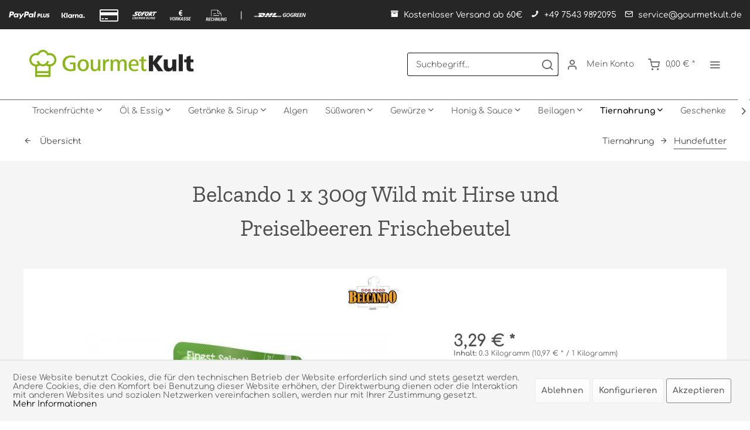

--- FILE ---
content_type: text/html; charset=UTF-8
request_url: https://www.gourmetkult.de/tiernahrung/hundefutter/779/belcando-1-x-300g-wild-mit-hirse-und-preiselbeeren-frischebeutel
body_size: 24604
content:
<!DOCTYPE html> <html class="no-js" lang="de" itemscope="itemscope" itemtype="https://schema.org/WebPage"> <head> <meta charset="utf-8"> <meta name="author" content="" /> <meta name="robots" content="index,follow" /> <meta name="revisit-after" content="15 days" /> <meta name="keywords" content="Hundefutter, Hunde Nassfutter, Hunde Futter" /> <meta name="description" content="Exzellente Rezepturen in praktischen Einzelportionen. Saftiges Fleisch, mit raffinierten Zutaten verfeinert, wird schonend im Portionsbeutel gegart. …" /> <meta property="og:type" content="product" /> <meta property="og:site_name" content="GourmetKult - Der Gourmet Versand für anspruchsvolle Genießer" /> <meta property="og:url" content="https://www.gourmetkult.de/tiernahrung/hundefutter/779/belcando-1-x-300g-wild-mit-hirse-und-preiselbeeren-frischebeutel" /> <meta property="og:title" content="Belcando 1 x 300g Wild mit Hirse und Preiselbeeren Frischebeutel" /> <meta property="og:description" content="Exzellente Rezepturen in praktischen Einzelportionen. Saftiges Fleisch, mit raffinierten Zutaten verfeinert, wird schonend im Portionsbeutel gegart.…" /> <meta property="og:image" content="https://www.gourmetkult.de/media/image/a6/9f/4f/bewital-belcando-wild-mit-hirse-und-preiselbeeren-30.jpg" /> <meta property="product:brand" content="Belcando" /> <meta property="product:price" content="3,29" /> <meta property="product:product_link" content="https://www.gourmetkult.de/tiernahrung/hundefutter/779/belcando-1-x-300g-wild-mit-hirse-und-preiselbeeren-frischebeutel" /> <meta name="twitter:card" content="product" /> <meta name="twitter:site" content="GourmetKult - Der Gourmet Versand für anspruchsvolle Genießer" /> <meta name="twitter:title" content="Belcando 1 x 300g Wild mit Hirse und Preiselbeeren Frischebeutel" /> <meta name="twitter:description" content="Exzellente Rezepturen in praktischen Einzelportionen. Saftiges Fleisch, mit raffinierten Zutaten verfeinert, wird schonend im Portionsbeutel gegart.…" /> <meta name="twitter:image" content="https://www.gourmetkult.de/media/image/a6/9f/4f/bewital-belcando-wild-mit-hirse-und-preiselbeeren-30.jpg" /> <meta itemprop="copyrightHolder" content="GourmetKult - Der Gourmet Versand für anspruchsvolle Genießer" /> <meta itemprop="copyrightYear" content="2014" /> <meta itemprop="isFamilyFriendly" content="True" /> <meta itemprop="image" content="https://www.gourmetkult.de/media/image/07/cf/8d/2019_GourmetKult_Logo_quer.png" /> <meta name="viewport" content="width=device-width, initial-scale=1.0"> <meta name="mobile-web-app-capable" content="yes"> <meta name="apple-mobile-web-app-title" content="GourmetKult"> <meta name="apple-mobile-web-app-capable" content="yes"> <meta name="apple-mobile-web-app-status-bar-style" content="default"> <link rel="apple-touch-icon-precomposed" href="https://www.gourmetkult.de/media/image/95/39/74/apple-icon-180x180.png"> <link rel="shortcut icon" href="https://www.gourmetkult.de/media/image/3d/1b/e6/favicon-16x16Rlr8lALNgzhkv.png"> <meta name="msapplication-navbutton-color" content="#111" /> <meta name="application-name" content="GourmetKult - Der Gourmet Versand für anspruchsvolle Genießer" /> <meta name="msapplication-starturl" content="https://www.gourmetkult.de/" /> <meta name="msapplication-window" content="width=1024;height=768" /> <meta name="msapplication-TileImage" content="https://www.gourmetkult.de/media/image/18/ea/59/icon.png"> <meta name="msapplication-TileColor" content="#111"> <meta name="theme-color" content="#111" /> <link rel="canonical" href="https://www.gourmetkult.de/tiernahrung/hundefutter/779/belcando-1-x-300g-wild-mit-hirse-und-preiselbeeren-frischebeutel" /> <title itemprop="name">Belcando 1 x 300g Wild mit Hirse und Preiselbeeren Frischebeutel | GourmetKult - Der Gourmet Versand für anspruchsvolle Genießer</title> <link href="/web/cache/1767819225_71743d9716f6927ac10ce4b6db21441c.css" media="all" rel="stylesheet" type="text/css" /> <link rel="stylesheet" href="https://unpkg.com/tippy.js@6.3.1/themes/light.css"/> <link href="https://www.gourmetkult.de/fonts1.css" rel="stylesheet"> <link href="https://www.gourmetkult.de/fonts2.css" rel="stylesheet"> <style> .is--ctl-listing .header--wrap:before { } .is--ctl-detail .header--wrap:before { background-image: url(/); } .is--ctl-blog .header--wrap:before { background-image: url(/); } .footer-main .tagcloud--content a { background: #8ab617; } .faqNavSearchBox {display:none} .footer-main .footer--phone-link:hover, .footer-main .tagcloud--content a:hover { background: #262626; color: #b5d16d; border: 1px solid #ddd; } .topseller { display:none } .product--box:hover .box--content .product--price .price--default { background: #8ab617; color: #fff; border: 1px solid #ddd; } .product--navigation {display:none;} .navigation-main .advanced-menu .menu--container .content--wrapper { border: 1px solid #ddd; } #scroll-to-top.is--right { right: 9.0rem; } .emotion--product-slider .box--emotion .product--image { height: 50%; margin-top: 5%; } .emotion--product-slider .box--emotion .product--details { margin-top: 0%; } .footer-main .column--newsletter .newsletter--form .newsletter--field { padding: 0.5rem; } .entry--notepad {display:none!important;} .product--details .product--header .product--rating-container {display:none} .product--details .product--header .product--title {width:90%} .product--details .product--header {margin-top: -2rem} .content--custom { background: white; padding: 10px; } .product--bulletpoints ul { margin: 15px 0; padding: 0; } .product--bulletpoints ul li { list-style-type: none!important; color: #4a4a4a; padding: 7px; border-bottom: 1px dotted #ddd; text-indent: -1em; padding-left: 1.6em; } .product--bulletpoints ul li::before { font-family: 'shopware'; content: "\e60f"; font-size: 14px; padding-right: 10px; color: #1f9f00 } .product--specials img{ float:left; height:80px; width:80px; padding:5px; } .flag{ height:60px!important; width:60px!important; margin-top: 20px; } .nutriScoreImg { height:70px; } .nutriScoreText { font-size:10px; } .biosiegel{ height:55px; min-height:55px; width:55px; } .product--details .buybox--quantity-label { text-align:left!important; } .product--details .buybox--button-container { margin: 0px!important; } .link--notepad { display:none; } .box--image .product--actions { display:none; } .cookie-permission--accept-button { margin-right: 0px !important} .cookie-permission--accept-button-extra { border: 1px solid #888; } </style> <style type="text/css"> .content--wrapper.theme-1 .teaser { height: 200px; width: 200px; } .content--wrapper.theme-1 .teaser .title { background-color: #8ab617; color: #111; font-size: 0.725rem; } .content--wrapper.theme-1 .teaser { border: 1px solid #ddd; } </style> </head> <body class="is--ctl-detail is--act-index is--two-line is--logo-left categories--center tooltip--down " > <div data-paypalUnifiedMetaDataContainer="true" data-paypalUnifiedRestoreOrderNumberUrl="https://www.gourmetkult.de/widgets/PaypalUnifiedOrderNumber/restoreOrderNumber" class="is--hidden"> </div> <div class="page-wrap"> <noscript class="noscript-main"> <div class="alert is--warning"> <div class="alert--icon"> <i class="icon--element icon--warning"></i> </div> <div class="alert--content"> Um GourmetKult&#x20;-&#x20;Der&#x20;Gourmet&#x20;Versand&#x20;f&#xFC;r&#x20;anspruchsvolle&#x20;Genie&#xDF;er in vollem Umfang nutzen zu k&ouml;nnen, empfehlen wir Ihnen Javascript in Ihrem Browser zu aktiveren. </div> </div> </noscript> <div class="payments-panel payments-panel--header payments-panel-hidden zenit--visible-m zenit--visible-l zenit--visible-xl "> <div class="container block-group"> <div class="block block--payments payment-methods-default shipping-methods-default hover-animation"> <ul> <li class="zenit-payment-tooltip" data-tooltip='PayPal Plus'> <i class="zenit-payment-icon-paypal-plus"></i> </li> <li> <i class="zenit-payment-icon-klarna"></i> </li> <li class="zenit-payment-tooltip" data-tooltip='VISA & Mastercard'> <i class="zenit-payment-icon-credit-card"></i> </li> <li class="zenit-payment-tooltip" data-tooltip='Sofort'> <i class="zenit-payment-icon-sofort"></i> </li> <li class="zenit-payment-tooltip" data-tooltip='Überweisung'> <i class="zenit-payment-icon-vorkasse2"></i> </li> <li> <i class="zenit-payment-icon-rechnung2"></i> </li> <li class="shipping-payment-divider"><span> | </span></li> <li class="zenit-shipping-tooltip" data-tooltip='DHL'> <i class="zenit-shipping-icon-dhl-go-green-long"></i> </li> </ul> </div> <div class="block block--info payment-hide-xs "> <ul> <li><a href="/versand-und-zahlungsbedingungen" title="Kostenloser Versand ab 60€"><i class="icon--box"></i> <span>Kostenloser Versand ab 60€</span></a></li> <li><a href="tel:+49 7543 9892095" title="+49 7543 9892095"><i class="icon--phone"></i> <span>+49 7543 9892095</span></a></li> <li><a href="mailto:service@gourmetkult.de" title="service@gourmetkult.de"><i class="icon--mail"></i> <span>service@gourmetkult.de</span></a></li> </ul> </div> </div> </div> <div class="top-bar--offcanvas off-canvas is--right"> <div class="offcanvas--wrapper"> <div class="buttons--off-canvas"> <a href="#" title="Fenster schließen" class="close--off-canvas"> <i class="icon--arrow-left"></i> Fenster schließen </a> </div> <div class="top-bar offcanvas--content"> <div class="container block-group"> <div class="top-bar--logo"> <div class="logo--offcanvas"> <a class="logo--link" href="https://www.gourmetkult.de/" title="GourmetKult - Der Gourmet Versand für anspruchsvolle Genießer - zur Startseite wechseln"> <img srcset="https://www.gourmetkult.de/media/image/07/cf/8d/2019_GourmetKult_Logo_quer.png" alt="GourmetKult - Der Gourmet Versand für anspruchsvolle Genießer - zur Startseite wechseln" width="100%" height="120" /> </a> </div> </div> <div class="top-bar--marketing"> </div> <nav class="top-bar--navigation" role="menubar"> <ul class="service--list is--rounded" role="menu"> <li class="service--entry" role="menuitem"> <a class="service--link" href="javascript:openCookieConsentManager()" title="Cookie-Einstellungen" > Cookie-Einstellungen </a> </li> <li class="service--entry" role="menuitem"> <a class="service--link" href="https://www.gourmetkult.de/ueber-gourmetkult" title="Über GourmetKult" > Über GourmetKult </a> </li> <li class="service--entry" role="menuitem"> <a class="service--link" href="https://www.gourmetkult.de/kontaktformular" title="Kontakt" target="_self"> Kontakt </a> </li> <li class="service--entry" role="menuitem"> <a class="service--link" href="https://www.gourmetkult.de/versand-und-zahlungsbedingungen" title="Versand und Zahlungsbedingungen" > Versand und Zahlungsbedingungen </a> </li> <li class="service--entry" role="menuitem"> <a class="service--link" href="https://www.gourmetkult.de/widerrufsrecht" title="Widerrufsrecht" > Widerrufsrecht </a> </li> <li class="service--entry" role="menuitem"> <a class="service--link" href="https://www.gourmetkult.de/datenschutzerklaerung" title="Datenschutzerklärung" > Datenschutzerklärung </a> </li> <li class="service--entry" role="menuitem"> <a class="service--link" href="https://www.gourmetkult.de/bio-zertifikat" title="Bio-Zertifikat" target="_blank"> Bio-Zertifikat </a> </li> <li class="service--entry" role="menuitem"> <a class="service--link" href="https://www.gourmetkult.de/agb" title="AGB" > AGB </a> </li> <li class="service--entry" role="menuitem"> <a class="service--link" href="https://www.gourmetkult.de/impressum" title="Impressum" > Impressum </a> </li> </ul> </nav> </div> </div> <div class="top-bar--login-register block" role="menuitem"> <a href="https://www.gourmetkult.de/account" title="Registrieren" class="navigation--entry register--text account--entry"> Registrieren </a> <span>oder</span> <a href="https://www.gourmetkult.de/account" title="Anmelden" class="navigation--entry login--text account--entry"> Anmelden </a> </div> </div> </div> <div class="header--wrap "> <div class="header-wrap--inner"> <header class="header-main"> <div class="header--main-wrap"> <div class="container header--navigation"> <div class="logo-main block-group" role="banner"> <div class="logo--shop block"> <a class="logo--link" href="https://www.gourmetkult.de/" title="GourmetKult - Der Gourmet Versand für anspruchsvolle Genießer - zur Startseite wechseln"> <picture> <source srcset="https://www.gourmetkult.de/media/image/07/cf/8d/2019_GourmetKult_Logo_quer.png" media="(min-width: 78.75em)"> <source srcset="https://www.gourmetkult.de/media/image/07/cf/8d/2019_GourmetKult_Logo_quer.png" media="(min-width: 64em)"> <source srcset="https://www.gourmetkult.de/media/image/07/cf/8d/2019_GourmetKult_Logo_quer.png" media="(min-width: 48em)"> <img srcset="https://www.gourmetkult.de/media/image/07/cf/8d/2019_GourmetKult_Logo_quer.png" alt="GourmetKult - Der Gourmet Versand für anspruchsvolle Genießer - zur Startseite wechseln" /> </picture> </a> </div> </div> <nav class="shop--navigation block-group"> <ul class="navigation--list block-group" role="menubar"> <li class="navigation--entry entry--menu-left" role="menuitem"> <a class="entry--link entry--trigger btn is--icon-left" href="#offcanvas--left" data-offcanvas="true" data-offCanvasSelector=".sidebar-main"> <i class="icon--menu"></i> <span>Menü</span> </a> </li> <li class="navigation--entry entry--search" role="menuitem" data-search="true" aria-haspopup="true"> <a class="btn entry--link entry--trigger" href="#show-hide--search" title="Suche anzeigen / schließen" data-stratus-tooltip="Suche anzeigen / schließen" data-stratus-tooltip-pos="down"> <i class="icon--search"></i> <span class="search--display">Suchen</span> </a> <form action="/search" method="get" class="main-search--form"> <input type="search" name="sSearch" aria-label="Suchbegriff..." class="main-search--field" autocomplete="off" autocapitalize="off" placeholder="Suchbegriff..." maxlength="30" /> <button type="submit" class="main-search--button" aria-label="Suchen"> <i class="icon--search"></i> <span class="main-search--text">Suchen</span> </button> <div class="form--ajax-loader">&nbsp;</div> </form> <div class="main-search--results"></div> </li> <li class="service--entry navigation--entry entry--notepad" data-stratus-tooltip="Merkzettel" data-stratus-tooltip-pos="down" role="menuitem"> <a href="https://www.gourmetkult.de/note" class="btn is--icon-left entry--link notepad--link" title="Merkzettel"> <i class="icon--heart"></i> <span class="notepad--display"> Merkzettel </span> </a> </li> <li class="navigation--entry entry--account with-slt" data-offcanvas="true" data-offCanvasSelector=".account--dropdown-navigation" data-stratus-tooltip="Mein Konto" data-stratus-tooltip-pos="down" role="menuitem"> <a href="https://www.gourmetkult.de/account" title="Mein Konto" class="btn is--icon-left entry--link account--link"> <i class="icon--account"></i> <span class="account--display"> Mein Konto </span> </a> <div class="account--dropdown-navigation"> <div class="navigation--smartphone"> <div class="entry--close-off-canvas"> <a href="#close-account-menu" class="account--close-off-canvas" title="Menü schließen"> Menü schließen <i class="icon--arrow-right"></i> </a> </div> </div> <div class="account--menu is--rounded is--personalized"> <span class="navigation--headline"> Mein Konto </span> <div class="account--menu-container"> <ul class="sidebar--navigation navigation--list is--level0 show--active-items"> <li class="navigation--entry"> <span class="navigation--signin"> <a href="https://www.gourmetkult.de/account#hide-registration" class="blocked--link btn is--primary navigation--signin-btn" data-collapseTarget="#registration" data-action="close"> Anmelden </a> <span class="navigation--register"> oder <a href="https://www.gourmetkult.de/account#show-registration" class="blocked--link" data-collapseTarget="#registration" data-action="open"> registrieren </a> </span> </span> </li> <li class="navigation--entry"> <a href="https://www.gourmetkult.de/account" title="Übersicht" class="navigation--link"> Übersicht </a> </li> <li class="navigation--entry"> <a href="https://www.gourmetkult.de/account/profile" title="Persönliche Daten" class="navigation--link" rel="nofollow"> Persönliche Daten </a> </li> <li class="navigation--entry"> <a href="https://www.gourmetkult.de/address/index/sidebar/" title="Adressen" class="navigation--link" rel="nofollow"> Adressen </a> </li> <li class="navigation--entry"> <a href="https://www.gourmetkult.de/account/payment" title="Zahlungsarten" class="navigation--link" rel="nofollow"> Zahlungsarten </a> </li> <li class="navigation--entry"> <a href="https://www.gourmetkult.de/StripePaymentAccount/manageCreditCards" title="Kreditkarten verwalten" class="navigation--link"> Kreditkarten verwalten </a> </li> <li class="navigation--entry"> <a href="https://www.gourmetkult.de/account/orders" title="Bestellungen" class="navigation--link" rel="nofollow"> Bestellungen </a> </li> <li class="navigation--entry"> <a href="https://www.gourmetkult.de/note" title="Merkzettel" class="navigation--link" rel="nofollow"> Merkzettel </a> </li> </ul> </div> </div> </div> </li> <li class="navigation--entry entry--cart" data-stratus-tooltip="Warenkorb" data-stratus-tooltip-pos="down" role="menuitem"> <a class="btn is--icon-left cart--link" href="https://www.gourmetkult.de/checkout/cart" title="Warenkorb"> <span class="cart--display"> Warenkorb </span> <span class="badge is--primary cart--quantity is--hidden">0</span> <i class="icon--basket"></i> <span class="cart--amount"> 0,00&nbsp;&euro; * </span> </a> <div class="ajax-loader">&nbsp;</div> </li> <li class="navigation--entry entry--menu-right entry--topbar" role="menuitem"> <a class="topbar--link entry--link entry--trigger btn is--icon-left" href="#offcanvas--right" data-offcanvas="true" data-offCanvasSelector=".top-bar--offcanvas" data-closeButtonSelector=".close--off-canvas" data-direction="fromRight" data-stratus-tooltip="Mehr" data-stratus-tooltip-pos="down"> <i class="icon--menu"></i> </a> </li> </ul> </nav> </div> </div> </header> <nav class="navigation-main headline--hidden"> <div class="container" data-menu-scroller="true" data-listSelector=".navigation--list.container" data-viewPortSelector=".navigation--list-wrapper"> <div class="navigation--list-wrapper"> <ul class="navigation--list container" role="menubar" itemscope="itemscope" itemtype="https://schema.org/SiteNavigationElement"> <li class="navigation--entry hover--effect-3" role="menuitem"> <a class="navigation--link" data-hover="Trockenfrüchte" href="https://www.gourmetkult.de/trockenfruechte/" title="Trockenfrüchte" itemprop="url"> <span data-hover="Trockenfrüchte" itemprop="name">Trockenfrüchte</span> <i class="icon--arrow-down"></i> </a> </li> <li class="navigation--entry hover--effect-3" role="menuitem"> <a class="navigation--link" data-hover="Öl & Essig" href="https://www.gourmetkult.de/oel-essig/" title="Öl & Essig" itemprop="url"> <span data-hover="Öl & Essig" itemprop="name">Öl & Essig</span> <i class="icon--arrow-down"></i> </a> </li> <li class="navigation--entry hover--effect-3" role="menuitem"> <a class="navigation--link" data-hover="Getränke & Sirup" href="https://www.gourmetkult.de/getraenke-sirup/" title="Getränke & Sirup" itemprop="url"> <span data-hover="Getränke & Sirup" itemprop="name">Getränke & Sirup</span> <i class="icon--arrow-down"></i> </a> </li> <li class="navigation--entry hover--effect-3" role="menuitem"> <a class="navigation--link" data-hover="Algen" href="https://www.gourmetkult.de/algen/" title="Algen" itemprop="url"> <span data-hover="Algen" itemprop="name">Algen</span> </a> </li> <li class="navigation--entry hover--effect-3" role="menuitem"> <a class="navigation--link" data-hover="Süßwaren" href="https://www.gourmetkult.de/suesswaren/" title="Süßwaren" itemprop="url"> <span data-hover="Süßwaren" itemprop="name">Süßwaren</span> <i class="icon--arrow-down"></i> </a> </li> <li class="navigation--entry hover--effect-3" role="menuitem"> <a class="navigation--link" data-hover="Gewürze" href="https://www.gourmetkult.de/gewuerze/" title="Gewürze" itemprop="url"> <span data-hover="Gewürze" itemprop="name">Gewürze</span> <i class="icon--arrow-down"></i> </a> </li> <li class="navigation--entry hover--effect-3" role="menuitem"> <a class="navigation--link" data-hover="Honig & Sauce" href="https://www.gourmetkult.de/honig-sauce/" title="Honig & Sauce" itemprop="url"> <span data-hover="Honig & Sauce" itemprop="name">Honig & Sauce</span> <i class="icon--arrow-down"></i> </a> </li> <li class="navigation--entry hover--effect-3" role="menuitem"> <a class="navigation--link" data-hover="Beilagen" href="https://www.gourmetkult.de/beilagen/" title="Beilagen" itemprop="url"> <span data-hover="Beilagen" itemprop="name">Beilagen</span> <i class="icon--arrow-down"></i> </a> </li> <li class="navigation--entry is--active hover--effect-3" role="menuitem"> <a class="navigation--link is--active" data-hover="Tiernahrung" href="https://www.gourmetkult.de/tiernahrung/" title="Tiernahrung" itemprop="url"> <span data-hover="Tiernahrung" itemprop="name">Tiernahrung</span> <i class="icon--arrow-down"></i> </a> </li> <li class="navigation--entry hover--effect-3" role="menuitem"> <a class="navigation--link" data-hover="Geschenke" href="https://www.gourmetkult.de/geschenke/" title="Geschenke" itemprop="url"> <span data-hover="Geschenke" itemprop="name">Geschenke</span> <i class="icon--arrow-down"></i> </a> </li> </ul> </div> <div class="advanced-menu" data-advanced-menu="true" data-hoverDelay="250"> <div class="menu--container"> <div class="button-container"> <a href="https://www.gourmetkult.de/trockenfruechte/" class="button--category" title="Zur Kategorie Trockenfrüchte"> <i class="icon--arrow-right"></i> Zur Kategorie Trockenfrüchte </a> <span class="button--close"> <i class="icon--cross"></i> </span> </div> <div class="content--wrapper theme-1 has--content"> <div class="menu--list menu--level-0" style="width: 100%;"> <div class="teaser"> <a href="https://www.gourmetkult.de/trockenfruechte/getrocknetes-obst/" title="Getrocknetes Obst"> <img src="https://www.gourmetkult.de/media/image/9e/0d/d5/kat_obst.jpg" title="Getrocknetes Obst" alt="Getrocknetes Obst" /> <div class="title"> <strong>Getrocknetes Obst</strong> </div> </a> </div> <div class="teaser"> <a href="https://www.gourmetkult.de/trockenfruechte/getrocknetes-gemuese/" title="Getrocknetes Gemüse"> <img src="https://www.gourmetkult.de/media/image/d3/f2/d5/kat_tomatenIu3bPnuZ7L2DY.jpg" title="Getrocknetes Gemüse" alt="Getrocknetes Gemüse" /> <div class="title"> <strong>Getrocknetes Gemüse</strong> </div> </a> </div> <div class="teaser"> <a href="https://www.gourmetkult.de/trockenfruechte/datteln/" title="Datteln"> <img src="https://www.gourmetkult.de/media/image/2c/ce/27/kat_datteln.jpg" title="Datteln" alt="Datteln" /> <div class="title"> <strong>Datteln</strong> </div> </a> </div> <div class="teaser"> <a href="https://www.gourmetkult.de/trockenfruechte/feigenbrot/" title="Feigenbrot"> <img src="https://www.gourmetkult.de/media/image/23/e8/65/kat_feigenbrot.jpg" title="Feigenbrot" alt="Feigenbrot" /> <div class="title"> <strong>Feigenbrot</strong> </div> </a> </div> <div class="teaser"> <a href="https://www.gourmetkult.de/trockenfruechte/nuesse/" title="Nüsse"> <img src="https://www.gourmetkult.de/media/image/db/a3/ab/kat_nuesse.jpg" title="Nüsse" alt="Nüsse" /> <div class="title"> <strong>Nüsse</strong> </div> </a> </div> </div> </div> </div> <div class="menu--container"> <div class="button-container"> <a href="https://www.gourmetkult.de/oel-essig/" class="button--category" title="Zur Kategorie Öl &amp; Essig"> <i class="icon--arrow-right"></i> Zur Kategorie Öl & Essig </a> <span class="button--close"> <i class="icon--cross"></i> </span> </div> <div class="content--wrapper theme-1 has--content"> <div class="menu--list menu--level-0" style="width: 100%;"> <div class="teaser"> <a href="https://www.gourmetkult.de/oel-essig/oel/" title="Öl"> <img src="https://www.gourmetkult.de/media/image/80/f6/84/kat_oel.jpg" title="Öl" alt="Öl" /> <div class="title"> <strong>Öl</strong> </div> </a> </div> <div class="teaser"> <a href="https://www.gourmetkult.de/oel-essig/balsamico/" title="Balsamico"> <img src="https://www.gourmetkult.de/media/image/55/e8/f4/kat_balsamico.jpg" title="Balsamico" alt="Balsamico" /> <div class="title"> <strong>Balsamico</strong> </div> </a> </div> <div class="teaser"> <a href="https://www.gourmetkult.de/oel-essig/essig/" title="Essig"> <img src="https://www.gourmetkult.de/media/image/52/3d/b2/kat_essig.jpg" title="Essig" alt="Essig" /> <div class="title"> <strong>Essig</strong> </div> </a> </div> </div> </div> </div> <div class="menu--container"> <div class="button-container"> <a href="https://www.gourmetkult.de/getraenke-sirup/" class="button--category" title="Zur Kategorie Getränke &amp; Sirup"> <i class="icon--arrow-right"></i> Zur Kategorie Getränke & Sirup </a> <span class="button--close"> <i class="icon--cross"></i> </span> </div> <div class="content--wrapper theme-1 has--content"> <div class="menu--list menu--level-0" style="width: 100%;"> <div class="teaser"> <a href="https://www.gourmetkult.de/getraenke-sirup/sirup/" title="Sirup"> <img src="https://www.gourmetkult.de/media/image/b8/ed/58/kat_sirup.jpg" title="Sirup" alt="Sirup" /> <div class="title"> <strong>Sirup</strong> </div> </a> </div> <div class="teaser"> <a href="https://www.gourmetkult.de/getraenke-sirup/wein/" title="Wein"> <img src="https://www.gourmetkult.de/media/image/29/cb/69/kat_weinQN80NdKKWvJKH.jpg" title="Wein" alt="Wein" /> <div class="title"> <strong>Wein</strong> </div> </a> </div> <div class="teaser"> <a href="https://www.gourmetkult.de/getraenke-sirup/schnaps/" title="Schnaps"> <img src="https://www.gourmetkult.de/media/image/29/cf/02/kat_schnaps.jpg" title="Schnaps" alt="Schnaps" /> <div class="title"> <strong>Schnaps</strong> </div> </a> </div> <div class="teaser"> <a href="https://www.gourmetkult.de/getraenke-sirup/bier/" title="Bier"> <img src="https://www.gourmetkult.de/media/image/65/c1/3e/kat_bierulVvmJ9Lvprll.jpg" title="Bier" alt="Bier" /> <div class="title"> <strong>Bier</strong> </div> </a> </div> <div class="teaser"> <a href="https://www.gourmetkult.de/getraenke-sirup/shots/" title="Shots"> <img src="https://www.gourmetkult.de/media/image/61/19/4b/cat_shots.jpg" title="Shots" alt="Shots" /> <div class="title"> <strong>Shots</strong> </div> </a> </div> <div class="teaser"> <a href="https://www.gourmetkult.de/getraenke-sirup/spirituosen/" title="Spirituosen"> <div class="title"> <strong>Spirituosen</strong> </div> </a> </div> <div class="teaser"> <a href="https://www.gourmetkult.de/getraenke-sirup/secco/" title="Secco"> <img src="https://www.gourmetkult.de/media/image/f1/ec/00/kat_secco.jpg" title="Secco" alt="Secco" /> <div class="title"> <strong>Secco</strong> </div> </a> </div> <div class="teaser"> <a href="https://www.gourmetkult.de/getraenke-sirup/gluehwein/" title="Glühwein"> <img src="https://www.gourmetkult.de/media/image/87/67/d8/kat_gluehwein.jpg" title="Glühwein" alt="Glühwein" /> <div class="title"> <strong>Glühwein</strong> </div> </a> </div> <div class="teaser"> <a href="https://www.gourmetkult.de/getraenke-sirup/tee/" title="Tee"> <img src="https://www.gourmetkult.de/media/image/f0/e7/03/cat_tee.jpg" title="Tee" alt="Tee" /> <div class="title"> <strong>Tee</strong> </div> </a> </div> </div> </div> </div> <div class="menu--container"> <div class="button-container"> <a href="https://www.gourmetkult.de/algen/" class="button--category" title="Zur Kategorie Algen"> <i class="icon--arrow-right"></i> Zur Kategorie Algen </a> <span class="button--close"> <i class="icon--cross"></i> </span> </div> </div> <div class="menu--container"> <div class="button-container"> <a href="https://www.gourmetkult.de/suesswaren/" class="button--category" title="Zur Kategorie Süßwaren"> <i class="icon--arrow-right"></i> Zur Kategorie Süßwaren </a> <span class="button--close"> <i class="icon--cross"></i> </span> </div> <div class="content--wrapper theme-1 has--content"> <div class="menu--list menu--level-0" style="width: 100%;"> <div class="teaser"> <a href="https://www.gourmetkult.de/suesswaren/schokolade/" title="Schokolade"> <img src="https://www.gourmetkult.de/media/image/ff/15/fc/kat_schokolade.jpg" title="Schokolade" alt="Schokolade" /> <div class="title"> <strong>Schokolade</strong> </div> </a> </div> <div class="teaser"> <a href="https://www.gourmetkult.de/suesswaren/kaugummi/" title="Kaugummi"> <img src="https://www.gourmetkult.de/media/image/cd/4d/af/cat_kaugummi.jpg" title="Kaugummi" alt="Kaugummi" /> <div class="title"> <strong>Kaugummi</strong> </div> </a> </div> <div class="teaser"> <a href="https://www.gourmetkult.de/suesswaren/riegel/" title="Riegel"> <img src="https://www.gourmetkult.de/media/image/3f/3c/9d/cat_riegel.jpg" title="Riegel" alt="Riegel" /> <div class="title"> <strong>Riegel</strong> </div> </a> </div> <div class="teaser"> <a href="https://www.gourmetkult.de/suesswaren/geroestetes/" title="Geröstetes"> <img src="https://www.gourmetkult.de/media/image/b9/17/71/cat_geroestet.jpg" title="Geröstetes" alt="Geröstetes" /> <div class="title"> <strong>Geröstetes</strong> </div> </a> </div> <div class="teaser"> <a href="https://www.gourmetkult.de/suesswaren/popcorn/" title="Popcorn"> <img src="https://www.gourmetkult.de/media/image/b4/35/c6/kat_popcorn.jpg" title="Popcorn" alt="Popcorn" /> <div class="title"> <strong>Popcorn</strong> </div> </a> </div> <div class="teaser"> <a href="https://www.gourmetkult.de/suesswaren/kekse/" title="Kekse"> <div class="title"> <strong>Kekse</strong> </div> </a> </div> </div> </div> </div> <div class="menu--container"> <div class="button-container"> <a href="https://www.gourmetkult.de/gewuerze/" class="button--category" title="Zur Kategorie Gewürze"> <i class="icon--arrow-right"></i> Zur Kategorie Gewürze </a> <span class="button--close"> <i class="icon--cross"></i> </span> </div> <div class="content--wrapper theme-1 has--content"> <div class="menu--list menu--level-0" style="width: 100%;"> <div class="teaser"> <a href="https://www.gourmetkult.de/gewuerze/gewuerzmischungen/" title="Gewürzmischungen"> <img src="https://www.gourmetkult.de/media/image/3f/81/54/kat_gewuerzeic56FD3sT8MtP.jpg" title="Gewürzmischungen" alt="Gewürzmischungen" /> <div class="title"> <strong>Gewürzmischungen</strong> </div> </a> </div> <div class="teaser"> <a href="https://www.gourmetkult.de/gewuerze/salz/" title="Salz"> <img src="https://www.gourmetkult.de/media/image/93/93/8a/kat_salz.jpg" title="Salz" alt="Salz" /> <div class="title"> <strong>Salz</strong> </div> </a> </div> <div class="teaser"> <a href="https://www.gourmetkult.de/gewuerze/pfeffer/" title="Pfeffer"> <img src="https://www.gourmetkult.de/media/image/b2/72/55/kat_pfeffer.png" title="Pfeffer" alt="Pfeffer" /> <div class="title"> <strong>Pfeffer</strong> </div> </a> </div> <div class="teaser"> <a href="https://www.gourmetkult.de/gewuerze/kraeuter/" title="Kräuter"> <img src="https://www.gourmetkult.de/media/image/49/9f/6e/cat_kreauter.jpg" title="Kräuter" alt="Kräuter" /> <div class="title"> <strong>Kräuter</strong> </div> </a> </div> </div> </div> </div> <div class="menu--container"> <div class="button-container"> <a href="https://www.gourmetkult.de/honig-sauce/" class="button--category" title="Zur Kategorie Honig &amp; Sauce"> <i class="icon--arrow-right"></i> Zur Kategorie Honig & Sauce </a> <span class="button--close"> <i class="icon--cross"></i> </span> </div> <div class="content--wrapper theme-1 has--content"> <div class="menu--list menu--level-0" style="width: 100%;"> <div class="teaser"> <a href="https://www.gourmetkult.de/honig-sauce/pesto/" title="Pesto"> <img src="https://www.gourmetkult.de/media/image/7f/71/d0/kat_pestoB2bcQRDAiPluP.jpg" title="Pesto" alt="Pesto" /> <div class="title"> <strong>Pesto</strong> </div> </a> </div> <div class="teaser"> <a href="https://www.gourmetkult.de/honig-sauce/sauce/" title="Sauce"> <img src="https://www.gourmetkult.de/media/image/c0/79/1d/kat_sauce.jpg" title="Sauce" alt="Sauce" /> <div class="title"> <strong>Sauce</strong> </div> </a> </div> <div class="teaser"> <a href="https://www.gourmetkult.de/honig-sauce/aufstrich/" title="Aufstrich"> <img src="https://www.gourmetkult.de/media/image/af/50/88/kat_aufstrich.jpg" title="Aufstrich" alt="Aufstrich" /> <div class="title"> <strong>Aufstrich</strong> </div> </a> </div> <div class="teaser"> <a href="https://www.gourmetkult.de/honig-sauce/chutney/" title="Chutney"> <img src="https://www.gourmetkult.de/media/image/7d/6d/91/kat_chutney.jpg" title="Chutney" alt="Chutney" /> <div class="title"> <strong>Chutney</strong> </div> </a> </div> <div class="teaser"> <a href="https://www.gourmetkult.de/honig-sauce/eingelegtes/" title="Eingelegtes"> <div class="title"> <strong>Eingelegtes</strong> </div> </a> </div> <div class="teaser"> <a href="https://www.gourmetkult.de/honig-sauce/smoothie/" title="Smoothie"> <img src="https://www.gourmetkult.de/media/image/4a/6c/f5/cat_smoothies.jpg" title="Smoothie" alt="Smoothie" /> <div class="title"> <strong>Smoothie</strong> </div> </a> </div> <div class="teaser"> <a href="https://www.gourmetkult.de/honig-sauce/senf/" title="Senf"> <div class="title"> <strong>Senf</strong> </div> </a> </div> <div class="teaser"> <a href="https://www.gourmetkult.de/honig-sauce/honig/" title="Honig"> <img src="https://www.gourmetkult.de/media/image/b1/1c/8a/kat_honig.jpg" title="Honig" alt="Honig" /> <div class="title"> <strong>Honig</strong> </div> </a> </div> </div> </div> </div> <div class="menu--container"> <div class="button-container"> <a href="https://www.gourmetkult.de/beilagen/" class="button--category" title="Zur Kategorie Beilagen"> <i class="icon--arrow-right"></i> Zur Kategorie Beilagen </a> <span class="button--close"> <i class="icon--cross"></i> </span> </div> <div class="content--wrapper theme-1 has--content"> <div class="menu--list menu--level-0" style="width: 100%;"> <div class="teaser"> <a href="https://www.gourmetkult.de/beilagen/knoedel/" title="Knödel"> <img src="https://www.gourmetkult.de/media/image/75/f5/d7/kat_knoedel.jpg" title="Knödel" alt="Knödel" /> <div class="title"> <strong>Knödel</strong> </div> </a> </div> <div class="teaser"> <a href="https://www.gourmetkult.de/beilagen/pasta/" title="Pasta"> <img src="https://www.gourmetkult.de/media/image/c0/0d/21/kat_nudelnP0Jg49EGDPvCj.jpg" title="Pasta" alt="Pasta" /> <div class="title"> <strong>Pasta</strong> </div> </a> </div> <div class="teaser"> <a href="https://www.gourmetkult.de/beilagen/mehl/" title="Mehl"> <img src="https://www.gourmetkult.de/media/image/28/87/a2/cat_mehl.jpg" title="Mehl" alt="Mehl" /> <div class="title"> <strong>Mehl</strong> </div> </a> </div> <div class="teaser"> <a href="https://www.gourmetkult.de/beilagen/reis/" title="Reis"> <img src="https://www.gourmetkult.de/media/image/74/d6/3f/kat_reis.jpg" title="Reis" alt="Reis" /> <div class="title"> <strong>Reis</strong> </div> </a> </div> </div> </div> </div> <div class="menu--container"> <div class="button-container"> <a href="https://www.gourmetkult.de/tiernahrung/" class="button--category" title="Zur Kategorie Tiernahrung"> <i class="icon--arrow-right"></i> Zur Kategorie Tiernahrung </a> <span class="button--close"> <i class="icon--cross"></i> </span> </div> <div class="content--wrapper theme-1 has--content"> <div class="menu--list menu--level-0" style="width: 100%;"> <div class="teaser"> <a href="https://www.gourmetkult.de/tiernahrung/hundefutter/" title="Hundefutter"> <img src="https://www.gourmetkult.de/media/image/bf/44/ff/kat_hundeZzLoLjZPl6ukv.jpg" title="Hundefutter" alt="Hundefutter" /> <div class="title"> <strong>Hundefutter</strong> </div> </a> </div> <div class="teaser"> <a href="https://www.gourmetkult.de/tiernahrung/katzenfutter/" title="Katzenfutter"> <img src="https://www.gourmetkult.de/media/image/bf/01/d1/kat_katzenS4QDaafPxk8xl.jpg" title="Katzenfutter" alt="Katzenfutter" /> <div class="title"> <strong>Katzenfutter</strong> </div> </a> </div> <div class="teaser"> <a href="https://www.gourmetkult.de/tiernahrung/snacks/" title="Snacks"> <img src="https://www.gourmetkult.de/media/image/34/4c/85/kat_snacks.jpg" title="Snacks" alt="Snacks" /> <div class="title"> <strong>Snacks</strong> </div> </a> </div> </div> </div> </div> <div class="menu--container"> <div class="button-container"> <a href="https://www.gourmetkult.de/geschenke/" class="button--category" title="Zur Kategorie Geschenke"> <i class="icon--arrow-right"></i> Zur Kategorie Geschenke </a> <span class="button--close"> <i class="icon--cross"></i> </span> </div> <div class="content--wrapper theme-1 has--content has--teaser"> <div class="menu--list menu--level-0" style="width: 50%;"> <div class="teaser"> <a href="https://www.gourmetkult.de/geschenke/geschenkkoerbe/" title="Geschenkkörbe"> <div class="title"> <strong>Geschenkkörbe</strong> </div> </a> </div> <div class="teaser"> <a href="https://www.gourmetkult.de/geschenke/gutscheine/" title="Gutscheine"> <div class="title"> <strong>Gutscheine</strong> </div> </a> </div> </div> <div class="menu--delimiter" style="right: 50%;"></div> <div class="menu--teaser" style="width: 50%;"> <div class="teaser--text"> Machen Sie Freunden, Verwandten oder Geschäftspartnern eine Freude und verschenken Sie Präsente mit Gourmet Spezialitäten. Die Delikatessen werden in hochwertigen Papierschnur Körben dekorativ mit Holzwolle verpackt. Zur Auswahl stehen Ihnen... <a class="teaser--text-link" href="https://www.gourmetkult.de/geschenke/" title="mehr erfahren"> mehr erfahren </a> </div> </div> </div> </div> </div> </div> </nav> </div> <div class="content--breadcrumb-wrap"> <div class="container"> <nav class="content--breadcrumb block"> <a class="breadcrumb--button breadcrumb--link" href="https://www.gourmetkult.de/tiernahrung/hundefutter/" title="Übersicht"> <i class="icon--arrow-left"></i> <span class="breadcrumb--title">Übersicht</span> </a> <ul class="breadcrumb--list" role="menu" itemscope itemtype="https://schema.org/BreadcrumbList"> <li role="menuitem" class="breadcrumb--entry" itemprop="itemListElement" itemscope itemtype="https://schema.org/ListItem"> <a class="breadcrumb--link" href="https://www.gourmetkult.de/tiernahrung/" title="Tiernahrung" itemprop="item"> <link itemprop="url" href="https://www.gourmetkult.de/tiernahrung/" /> <span class="breadcrumb--title" itemprop="name">Tiernahrung</span> </a> <meta itemprop="position" content="0" /> </li> <li role="none" class="breadcrumb--separator"> <i class="icon--arrow-right"></i> </li> <li role="menuitem" class="breadcrumb--entry is--active" itemprop="itemListElement" itemscope itemtype="https://schema.org/ListItem"> <a class="breadcrumb--link" href="https://www.gourmetkult.de/tiernahrung/hundefutter/" title="Hundefutter" itemprop="item"> <link itemprop="url" href="https://www.gourmetkult.de/tiernahrung/hundefutter/" /> <span class="breadcrumb--title" itemprop="name">Hundefutter</span> </a> <meta itemprop="position" content="1" /> </li> </ul> </nav> </div> </div> <div class="container--ajax-cart" data-collapse-cart="true" data-displayMode="offcanvas"></div> </div> <div class="content--wrap"> <section class="content-main container block-group"> <nav class="product--navigation"> <a href="#" class="navigation--link link--prev"> <div class="link--prev-button"> <span class="link--prev-inner">Zurück</span> </div> <div class="image--wrapper"> <div class="image--container"></div> </div> </a> <a href="#" class="navigation--link link--next"> <div class="link--next-button"> <span class="link--next-inner">Vor</span> </div> <div class="image--wrapper"> <div class="image--container"></div> </div> </a> </nav> <div class="content-main--inner"> <div id='cookie-consent' class='off-canvas is--left block-transition' data-cookie-consent-manager='true' data-cookieTimeout='60'> <div class='cookie-consent--header cookie-consent--close'> Cookie-Einstellungen <i class="icon--arrow-right"></i> </div> <div class='cookie-consent--description'> Diese Website benutzt Cookies, die für den technischen Betrieb der Website erforderlich sind und stets gesetzt werden. Andere Cookies, die den Komfort bei Benutzung dieser Website erhöhen, der Direktwerbung dienen oder die Interaktion mit anderen Websites und sozialen Netzwerken vereinfachen sollen, werden nur mit Ihrer Zustimmung gesetzt. </div> <div class='cookie-consent--configuration'> <div class='cookie-consent--configuration-header'> <div class='cookie-consent--configuration-header-text'>Konfiguration</div> </div> <div class='cookie-consent--configuration-main'> <div class='cookie-consent--group'> <input type="hidden" class="cookie-consent--group-name" value="technical" /> <label class="cookie-consent--group-state cookie-consent--state-input cookie-consent--required"> <input type="checkbox" name="technical-state" class="cookie-consent--group-state-input" disabled="disabled" checked="checked"/> <span class="cookie-consent--state-input-element"></span> </label> <div class='cookie-consent--group-title' data-collapse-panel='true' data-contentSiblingSelector=".cookie-consent--group-container"> <div class="cookie-consent--group-title-label cookie-consent--state-label"> Technisch erforderlich </div> <span class="cookie-consent--group-arrow is-icon--right"> <i class="icon--arrow-right"></i> </span> </div> <div class='cookie-consent--group-container'> <div class='cookie-consent--group-description'> Diese Cookies sind für die Grundfunktionen des Shops notwendig. </div> <div class='cookie-consent--cookies-container'> <div class='cookie-consent--cookie'> <input type="hidden" class="cookie-consent--cookie-name" value="cookieDeclined" /> <label class="cookie-consent--cookie-state cookie-consent--state-input cookie-consent--required"> <input type="checkbox" name="cookieDeclined-state" class="cookie-consent--cookie-state-input" disabled="disabled" checked="checked" /> <span class="cookie-consent--state-input-element"></span> </label> <div class='cookie--label cookie-consent--state-label'> "Alle Cookies ablehnen" Cookie </div> </div> <div class='cookie-consent--cookie'> <input type="hidden" class="cookie-consent--cookie-name" value="allowCookie" /> <label class="cookie-consent--cookie-state cookie-consent--state-input cookie-consent--required"> <input type="checkbox" name="allowCookie-state" class="cookie-consent--cookie-state-input" disabled="disabled" checked="checked" /> <span class="cookie-consent--state-input-element"></span> </label> <div class='cookie--label cookie-consent--state-label'> "Alle Cookies annehmen" Cookie </div> </div> <div class='cookie-consent--cookie'> <input type="hidden" class="cookie-consent--cookie-name" value="amazonPay" /> <label class="cookie-consent--cookie-state cookie-consent--state-input cookie-consent--required"> <input type="checkbox" name="amazonPay-state" class="cookie-consent--cookie-state-input" disabled="disabled" checked="checked" /> <span class="cookie-consent--state-input-element"></span> </label> <div class='cookie--label cookie-consent--state-label'> Amazon Pay </div> </div> <div class='cookie-consent--cookie'> <input type="hidden" class="cookie-consent--cookie-name" value="shop" /> <label class="cookie-consent--cookie-state cookie-consent--state-input cookie-consent--required"> <input type="checkbox" name="shop-state" class="cookie-consent--cookie-state-input" disabled="disabled" checked="checked" /> <span class="cookie-consent--state-input-element"></span> </label> <div class='cookie--label cookie-consent--state-label'> Ausgewählter Shop </div> </div> <div class='cookie-consent--cookie'> <input type="hidden" class="cookie-consent--cookie-name" value="csrf_token" /> <label class="cookie-consent--cookie-state cookie-consent--state-input cookie-consent--required"> <input type="checkbox" name="csrf_token-state" class="cookie-consent--cookie-state-input" disabled="disabled" checked="checked" /> <span class="cookie-consent--state-input-element"></span> </label> <div class='cookie--label cookie-consent--state-label'> CSRF-Token </div> </div> <div class='cookie-consent--cookie'> <input type="hidden" class="cookie-consent--cookie-name" value="cookiePreferences" /> <label class="cookie-consent--cookie-state cookie-consent--state-input cookie-consent--required"> <input type="checkbox" name="cookiePreferences-state" class="cookie-consent--cookie-state-input" disabled="disabled" checked="checked" /> <span class="cookie-consent--state-input-element"></span> </label> <div class='cookie--label cookie-consent--state-label'> Cookie-Einstellungen </div> </div> <div class='cookie-consent--cookie'> <input type="hidden" class="cookie-consent--cookie-name" value="x-cache-context-hash" /> <label class="cookie-consent--cookie-state cookie-consent--state-input cookie-consent--required"> <input type="checkbox" name="x-cache-context-hash-state" class="cookie-consent--cookie-state-input" disabled="disabled" checked="checked" /> <span class="cookie-consent--state-input-element"></span> </label> <div class='cookie--label cookie-consent--state-label'> Individuelle Preise </div> </div> <div class='cookie-consent--cookie'> <input type="hidden" class="cookie-consent--cookie-name" value="slt" /> <label class="cookie-consent--cookie-state cookie-consent--state-input cookie-consent--required"> <input type="checkbox" name="slt-state" class="cookie-consent--cookie-state-input" disabled="disabled" checked="checked" /> <span class="cookie-consent--state-input-element"></span> </label> <div class='cookie--label cookie-consent--state-label'> Kunden-Wiedererkennung </div> </div> <div class='cookie-consent--cookie'> <input type="hidden" class="cookie-consent--cookie-name" value="nocache" /> <label class="cookie-consent--cookie-state cookie-consent--state-input cookie-consent--required"> <input type="checkbox" name="nocache-state" class="cookie-consent--cookie-state-input" disabled="disabled" checked="checked" /> <span class="cookie-consent--state-input-element"></span> </label> <div class='cookie--label cookie-consent--state-label'> Kundenspezifisches Caching </div> </div> <div class='cookie-consent--cookie'> <input type="hidden" class="cookie-consent--cookie-name" value="paypal-cookies" /> <label class="cookie-consent--cookie-state cookie-consent--state-input cookie-consent--required"> <input type="checkbox" name="paypal-cookies-state" class="cookie-consent--cookie-state-input" disabled="disabled" checked="checked" /> <span class="cookie-consent--state-input-element"></span> </label> <div class='cookie--label cookie-consent--state-label'> PayPal-Zahlungen </div> </div> <div class='cookie-consent--cookie'> <input type="hidden" class="cookie-consent--cookie-name" value="session" /> <label class="cookie-consent--cookie-state cookie-consent--state-input cookie-consent--required"> <input type="checkbox" name="session-state" class="cookie-consent--cookie-state-input" disabled="disabled" checked="checked" /> <span class="cookie-consent--state-input-element"></span> </label> <div class='cookie--label cookie-consent--state-label'> Session </div> </div> <div class='cookie-consent--cookie'> <input type="hidden" class="cookie-consent--cookie-name" value="currency" /> <label class="cookie-consent--cookie-state cookie-consent--state-input cookie-consent--required"> <input type="checkbox" name="currency-state" class="cookie-consent--cookie-state-input" disabled="disabled" checked="checked" /> <span class="cookie-consent--state-input-element"></span> </label> <div class='cookie--label cookie-consent--state-label'> Währungswechsel </div> </div> </div> </div> </div> <div class='cookie-consent--group'> <input type="hidden" class="cookie-consent--group-name" value="comfort" /> <label class="cookie-consent--group-state cookie-consent--state-input"> <input type="checkbox" name="comfort-state" class="cookie-consent--group-state-input"/> <span class="cookie-consent--state-input-element"></span> </label> <div class='cookie-consent--group-title' data-collapse-panel='true' data-contentSiblingSelector=".cookie-consent--group-container"> <div class="cookie-consent--group-title-label cookie-consent--state-label"> Komfortfunktionen </div> <span class="cookie-consent--group-arrow is-icon--right"> <i class="icon--arrow-right"></i> </span> </div> <div class='cookie-consent--group-container'> <div class='cookie-consent--group-description'> Diese Cookies werden genutzt um das Einkaufserlebnis noch ansprechender zu gestalten, beispielsweise für die Wiedererkennung des Besuchers. </div> <div class='cookie-consent--cookies-container'> <div class='cookie-consent--cookie'> <input type="hidden" class="cookie-consent--cookie-name" value="sUniqueID" /> <label class="cookie-consent--cookie-state cookie-consent--state-input"> <input type="checkbox" name="sUniqueID-state" class="cookie-consent--cookie-state-input" /> <span class="cookie-consent--state-input-element"></span> </label> <div class='cookie--label cookie-consent--state-label'> Merkzettel </div> </div> </div> </div> </div> <div class='cookie-consent--group'> <input type="hidden" class="cookie-consent--group-name" value="statistics" /> <label class="cookie-consent--group-state cookie-consent--state-input"> <input type="checkbox" name="statistics-state" class="cookie-consent--group-state-input"/> <span class="cookie-consent--state-input-element"></span> </label> <div class='cookie-consent--group-title' data-collapse-panel='true' data-contentSiblingSelector=".cookie-consent--group-container"> <div class="cookie-consent--group-title-label cookie-consent--state-label"> Statistik & Tracking </div> <span class="cookie-consent--group-arrow is-icon--right"> <i class="icon--arrow-right"></i> </span> </div> <div class='cookie-consent--group-container'> <div class='cookie-consent--cookies-container'> <div class='cookie-consent--cookie'> <input type="hidden" class="cookie-consent--cookie-name" value="x-ua-device" /> <label class="cookie-consent--cookie-state cookie-consent--state-input"> <input type="checkbox" name="x-ua-device-state" class="cookie-consent--cookie-state-input" /> <span class="cookie-consent--state-input-element"></span> </label> <div class='cookie--label cookie-consent--state-label'> Endgeräteerkennung </div> </div> <div class='cookie-consent--cookie'> <input type="hidden" class="cookie-consent--cookie-name" value="__utm" /> <label class="cookie-consent--cookie-state cookie-consent--state-input"> <input type="checkbox" name="__utm-state" class="cookie-consent--cookie-state-input" /> <span class="cookie-consent--state-input-element"></span> </label> <div class='cookie--label cookie-consent--state-label'> Google Analytics </div> </div> <div class='cookie-consent--cookie'> <input type="hidden" class="cookie-consent--cookie-name" value="partner" /> <label class="cookie-consent--cookie-state cookie-consent--state-input"> <input type="checkbox" name="partner-state" class="cookie-consent--cookie-state-input" /> <span class="cookie-consent--state-input-element"></span> </label> <div class='cookie--label cookie-consent--state-label'> Partnerprogramm </div> </div> </div> </div> </div> </div> </div> <div class="cookie-consent--save"> <input class="cookie-consent--save-button btn is--primary" type="button" value="Einstellungen speichern" /> </div> </div> <aside class="sidebar-main off-canvas"> <div class="navigation--smartphone"> <ul class="navigation--list "> <li class="navigation--entry entry--close-off-canvas"> <a href="#close-categories-menu" title="Menü schließen" class="navigation--link"> Menü schließen <i class="icon--arrow-right"></i> </a> </li> </ul> <div class="mobile--switches"> </div> </div> <div class="sidebar--categories-wrapper" data-subcategory-nav="true" data-mainCategoryId="96" data-categoryId="74" data-fetchUrl="/widgets/listing/getCategory/categoryId/74"> <div class="categories--headline navigation--headline"> Kategorien </div> <div class="sidebar--categories-navigation"> <ul class="sidebar--navigation categories--navigation navigation--list is--drop-down is--level0 is--rounded" role="menu"> <li class="navigation--entry has--sub-children" role="menuitem"> <a class="navigation--link link--go-forward" href="https://www.gourmetkult.de/trockenfruechte/" data-categoryId="16" data-fetchUrl="/widgets/listing/getCategory/categoryId/16" title="Trockenfrüchte" > Trockenfrüchte <span class="is--icon-right"> <i class="icon--arrow-right"></i> </span> </a> </li> <li class="navigation--entry has--sub-children" role="menuitem"> <a class="navigation--link link--go-forward" href="https://www.gourmetkult.de/oel-essig/" data-categoryId="18" data-fetchUrl="/widgets/listing/getCategory/categoryId/18" title="Öl &amp; Essig" > Öl & Essig <span class="is--icon-right"> <i class="icon--arrow-right"></i> </span> </a> </li> <li class="navigation--entry has--sub-children" role="menuitem"> <a class="navigation--link link--go-forward" href="https://www.gourmetkult.de/getraenke-sirup/" data-categoryId="45" data-fetchUrl="/widgets/listing/getCategory/categoryId/45" title="Getränke &amp; Sirup" > Getränke & Sirup <span class="is--icon-right"> <i class="icon--arrow-right"></i> </span> </a> </li> <li class="navigation--entry" role="menuitem"> <a class="navigation--link" href="https://www.gourmetkult.de/algen/" data-categoryId="255" data-fetchUrl="/widgets/listing/getCategory/categoryId/255" title="Algen" > Algen </a> </li> <li class="navigation--entry has--sub-children" role="menuitem"> <a class="navigation--link link--go-forward" href="https://www.gourmetkult.de/suesswaren/" data-categoryId="76" data-fetchUrl="/widgets/listing/getCategory/categoryId/76" title="Süßwaren" > Süßwaren <span class="is--icon-right"> <i class="icon--arrow-right"></i> </span> </a> </li> <li class="navigation--entry has--sub-children" role="menuitem"> <a class="navigation--link link--go-forward" href="https://www.gourmetkult.de/gewuerze/" data-categoryId="22" data-fetchUrl="/widgets/listing/getCategory/categoryId/22" title="Gewürze" > Gewürze <span class="is--icon-right"> <i class="icon--arrow-right"></i> </span> </a> </li> <li class="navigation--entry has--sub-children" role="menuitem"> <a class="navigation--link link--go-forward" href="https://www.gourmetkult.de/honig-sauce/" data-categoryId="40" data-fetchUrl="/widgets/listing/getCategory/categoryId/40" title="Honig &amp; Sauce" > Honig & Sauce <span class="is--icon-right"> <i class="icon--arrow-right"></i> </span> </a> </li> <li class="navigation--entry has--sub-children" role="menuitem"> <a class="navigation--link link--go-forward" href="https://www.gourmetkult.de/beilagen/" data-categoryId="28" data-fetchUrl="/widgets/listing/getCategory/categoryId/28" title="Beilagen" > Beilagen <span class="is--icon-right"> <i class="icon--arrow-right"></i> </span> </a> </li> <li class="navigation--entry is--active has--sub-categories has--sub-children" role="menuitem"> <a class="navigation--link is--active has--sub-categories link--go-forward" href="https://www.gourmetkult.de/tiernahrung/" data-categoryId="72" data-fetchUrl="/widgets/listing/getCategory/categoryId/72" title="Tiernahrung" > Tiernahrung <span class="is--icon-right"> <i class="icon--arrow-right"></i> </span> </a> <ul class="sidebar--navigation categories--navigation navigation--list is--level1 is--rounded" role="menu"> <li class="navigation--entry is--active" role="menuitem"> <a class="navigation--link is--active" href="https://www.gourmetkult.de/tiernahrung/hundefutter/" data-categoryId="74" data-fetchUrl="/widgets/listing/getCategory/categoryId/74" title="Hundefutter" > Hundefutter </a> </li> <li class="navigation--entry" role="menuitem"> <a class="navigation--link" href="https://www.gourmetkult.de/tiernahrung/katzenfutter/" data-categoryId="73" data-fetchUrl="/widgets/listing/getCategory/categoryId/73" title="Katzenfutter" > Katzenfutter </a> </li> <li class="navigation--entry" role="menuitem"> <a class="navigation--link" href="https://www.gourmetkult.de/tiernahrung/snacks/" data-categoryId="75" data-fetchUrl="/widgets/listing/getCategory/categoryId/75" title="Snacks" > Snacks </a> </li> </ul> </li> <li class="navigation--entry has--sub-children" role="menuitem"> <a class="navigation--link link--go-forward" href="https://www.gourmetkult.de/geschenke/" data-categoryId="78" data-fetchUrl="/widgets/listing/getCategory/categoryId/78" title="Geschenke" > Geschenke <span class="is--icon-right"> <i class="icon--arrow-right"></i> </span> </a> </li> </ul> </div> <div class="shop-sites--container is--rounded"> <div class="shop-sites--headline navigation--headline"> Informationen </div> <ul class="shop-sites--navigation sidebar--navigation navigation--list is--drop-down is--level0" role="menu"> <li class="navigation--entry" role="menuitem"> <a class="navigation--link" href="javascript:openCookieConsentManager()" title="Cookie-Einstellungen" data-categoryId="47" data-fetchUrl="/widgets/listing/getCustomPage/pageId/47" > Cookie-Einstellungen </a> </li> <li class="navigation--entry" role="menuitem"> <a class="navigation--link" href="https://www.gourmetkult.de/ueber-gourmetkult" title="Über GourmetKult" data-categoryId="9" data-fetchUrl="/widgets/listing/getCustomPage/pageId/9" > Über GourmetKult </a> </li> <li class="navigation--entry" role="menuitem"> <a class="navigation--link" href="https://www.gourmetkult.de/kontaktformular" title="Kontakt" data-categoryId="1" data-fetchUrl="/widgets/listing/getCustomPage/pageId/1" target="_self"> Kontakt </a> </li> <li class="navigation--entry" role="menuitem"> <a class="navigation--link" href="https://www.gourmetkult.de/versand-und-zahlungsbedingungen" title="Versand und Zahlungsbedingungen" data-categoryId="6" data-fetchUrl="/widgets/listing/getCustomPage/pageId/6" > Versand und Zahlungsbedingungen </a> </li> <li class="navigation--entry" role="menuitem"> <a class="navigation--link" href="https://www.gourmetkult.de/widerrufsrecht" title="Widerrufsrecht" data-categoryId="8" data-fetchUrl="/widgets/listing/getCustomPage/pageId/8" > Widerrufsrecht </a> </li> <li class="navigation--entry" role="menuitem"> <a class="navigation--link" href="https://www.gourmetkult.de/datenschutzerklaerung" title="Datenschutzerklärung" data-categoryId="7" data-fetchUrl="/widgets/listing/getCustomPage/pageId/7" > Datenschutzerklärung </a> </li> <li class="navigation--entry" role="menuitem"> <a class="navigation--link" href="https://www.gourmetkult.de/bio-zertifikat" title="Bio-Zertifikat" data-categoryId="62" data-fetchUrl="/widgets/listing/getCustomPage/pageId/62" target="_blank"> Bio-Zertifikat </a> </li> <li class="navigation--entry" role="menuitem"> <a class="navigation--link" href="https://www.gourmetkult.de/agb" title="AGB" data-categoryId="4" data-fetchUrl="/widgets/listing/getCustomPage/pageId/4" > AGB </a> </li> <li class="navigation--entry" role="menuitem"> <a class="navigation--link" href="https://www.gourmetkult.de/impressum" title="Impressum" data-categoryId="3" data-fetchUrl="/widgets/listing/getCustomPage/pageId/3" > Impressum </a> </li> </ul> </div> </div> </aside> <div class="content--wrapper"> <div class="content product--details" itemscope itemtype="https://schema.org/Product" data-product-navigation="/widgets/listing/productNavigation" data-category-id="74" data-main-ordernumber="OUK41824" data-ajax-wishlist="true" data-compare-ajax="true" data-ajax-variants-container="true"> <header class="product--header"> <div class="product--info"> <h1 class="product--title" itemprop="name"> Belcando 1 x 300g Wild mit Hirse und Preiselbeeren Frischebeutel </h1> <meta itemprop="gtin13" content="4002633511546"/> <div class="product--supplier"> <a href="https://www.gourmetkult.de/belcando/" title="Weitere Artikel von Belcando" class="product--supplier-link"> <img src="https://www.gourmetkult.de/media/image/69/3c/22/Belcando-LogoBMD6XPWNSryHL_200x200.jpg" srcset="https://www.gourmetkult.de/media/image/69/3c/22/Belcando-LogoBMD6XPWNSryHL_200x200.jpg, https://www.gourmetkult.de/media/image/5f/4f/45/Belcando-LogoBMD6XPWNSryHL_200x200@2x.jpg 2x" alt="Belcando"> </a> </div> </div> </header> <div class="product--detail-upper block-group"> <div class="product--image-container image-slider product--image-zoom" data-image-slider="true" data-image-gallery="true" data-maxZoom="0" data-thumbnails=".image--thumbnails" > <div class="image-slider--container no--thumbnails"> <div class="image-slider--slide"> <div class="image--box image-slider--item"> <span class="image--element" data-img-large="https://www.gourmetkult.de/media/image/9a/cb/ef/bewital-belcando-wild-mit-hirse-und-preiselbeeren-30_1280x1280.jpg" data-img-small="https://www.gourmetkult.de/media/image/5e/e7/e8/bewital-belcando-wild-mit-hirse-und-preiselbeeren-30_200x200.jpg" data-img-original="https://www.gourmetkult.de/media/image/a6/9f/4f/bewital-belcando-wild-mit-hirse-und-preiselbeeren-30.jpg" data-alt="Belcando 1 x 300g Wild mit Hirse und Preiselbeeren Frischebeutel"> <span class="image--media"> <img srcset="https://www.gourmetkult.de/media/image/af/84/7d/bewital-belcando-wild-mit-hirse-und-preiselbeeren-30_600x600.jpg, https://www.gourmetkult.de/media/image/3e/df/46/bewital-belcando-wild-mit-hirse-und-preiselbeeren-30_600x600@2x.jpg 2x" src="https://www.gourmetkult.de/media/image/af/84/7d/bewital-belcando-wild-mit-hirse-und-preiselbeeren-30_600x600.jpg" alt="Belcando 1 x 300g Wild mit Hirse und Preiselbeeren Frischebeutel" itemprop="image" /> </span> </span> </div> </div> </div> </div> <div class="product--buybox block"> <div class="is--hidden" itemprop="brand" itemtype="https://schema.org/Brand" itemscope> <meta itemprop="name" content="Belcando" /> </div> <meta itemprop="weight" content="0.3 kg"/> <meta itemprop="height" content="120 cm"/> <meta itemprop="width" content="40 cm"/> <meta itemprop="depth" content="150 cm"/> <div itemprop="offers" itemscope itemtype="https://schema.org/Offer" class="buybox--inner"> <meta itemprop="priceCurrency" content="EUR"/> <span itemprop="priceSpecification" itemscope itemtype="https://schema.org/PriceSpecification"> <meta itemprop="valueAddedTaxIncluded" content="true"/> </span> <meta itemprop="url" content="https://www.gourmetkult.de/tiernahrung/hundefutter/779/belcando-1-x-300g-wild-mit-hirse-und-preiselbeeren-frischebeutel"/> <div class="product--price price--default"> <span class="price--content content--default"> <meta itemprop="price" content="3.29"> 3,29&nbsp;&euro; * </span> </div> <div class='product--price price--unit'> <span class="price--label label--purchase-unit"> Inhalt: </span> 0.3 Kilogramm (10,97&nbsp;&euro; * / 1 Kilogramm) </div> <p class="product--tax" data-content="" data-modalbox="true" data-targetSelector="a" data-mode="ajax"> inkl. MwSt. <a title="Versandkosten" href="https://www.gourmetkult.de/versand-und-zahlungsbedingungen" style="text-decoration:underline">zzgl. Versandkosten</a> </p> <div class="product--delivery"> <link itemprop="availability" href="https://schema.org/InStock" /> <p class="delivery--information"> <span class="delivery--text delivery--text-available"> <i class="delivery--status-icon delivery--status-available"></i> Sofort versandfertig, Lieferzeit ca. 1-2 Werktage </span> </p> </div> <div class="ShippingDateTextContainer withBox">Garantierter Versand <b>heute, 02.02.2026</b><br />Bestellen Sie innerhalb von <span id="ShippingDateTimer">8 Stunden, 24 Minuten und 39 Sekunden</span> dieses und andere Produkte.</div> <script>
var showShippingDateDeadlineTimerShowSeconds = true;
var showShippingDateHourName = "Stunde";
var showShippingDateHoursName = "Stunden";
var showShippingDateMinuteName = "Minute";
var showShippingDateMinutesName = "Minuten";
var showShippingDateSecondName = "Sekunde";
var showShippingDateSecondsName = "Sekunden";
var showShippingDateAndName = "und";
var showShippingDateTimerSeconds = 30279;
var showShippingDateDeadlineTimerLimit = 9;
function getTimeRemaining(t) {
var seconds = Math.floor((t) % 60);
var minutes = Math.floor((t / 60) % 60);
var hours = Math.floor((t / (60 * 60)) % 24);
var days = Math.floor(t / (60 * 60 * 24));
return {
'total': t,
'days': days,
'hours': hours+(days*24),
'minutes': minutes,
'seconds': seconds
};
}
function updateShippingDateTimer(){
showShippingDateTimerSeconds--;
var newDeadlineText = '';
timeRemaining = getTimeRemaining(showShippingDateTimerSeconds);
if(timeRemaining['hours'] > 0){
newDeadlineText = timeRemaining['hours'] + " " + (timeRemaining['hours'] == 1 ? showShippingDateHourName : showShippingDateHoursName);
newDeadlineText += (showShippingDateDeadlineTimerShowSeconds == true ? ", " : " " + showShippingDateAndName + " ");
}
newDeadlineText += timeRemaining['minutes'] + " " + (timeRemaining['minutes'] == 1 ? showShippingDateMinuteName : showShippingDateMinutesName);
if(showShippingDateDeadlineTimerShowSeconds == true){
newDeadlineText += " " + showShippingDateAndName;
newDeadlineText += " " + timeRemaining['seconds'] + " " + (timeRemaining['seconds'] == 1 ? showShippingDateSecondName : showShippingDateSecondsName);
}
if(document.getElementById("ShippingDateTimer") !== null) document.getElementById("ShippingDateTimer").innerHTML = newDeadlineText;
if (showShippingDateTimerSeconds <= 0) {
clearInterval(updateShippingDateTimerInterval);
}
}
if( (showShippingDateDeadlineTimerLimit * 3600) > showShippingDateTimerSeconds && !updateShippingDateTimerInterval) var updateShippingDateTimerInterval = setInterval(updateShippingDateTimer, 1000);
</script> <div class="product--configurator"> </div> <form name="sAddToBasket" method="post" action="https://www.gourmetkult.de/checkout/addArticle" class="buybox--form" data-add-article="true" data-eventName="submit" data-showModal="false" data-addArticleUrl="https://www.gourmetkult.de/checkout/ajaxAddArticleCart"> <input type="hidden" name="sActionIdentifier" value=""/> <input type="hidden" name="sAddAccessories" id="sAddAccessories" value=""/> <input type="hidden" name="sAdd" value="OUK41824"/> <div class="buybox--button-container block-group"> <div class="buybox--quantity-label block"> Menge </div> <div class="buybox--quantity block"> <div class="select-field"> <select id="sQuantity" name="sQuantity" class="quantity--select"> <option value="1">1</option> <option value="2">2</option> <option value="3">3</option> <option value="4">4</option> <option value="5">5</option> <option value="6">6</option> <option value="7">7</option> <option value="8">8</option> <option value="9">9</option> <option value="10">10</option> <option value="11">11</option> <option value="12">12</option> <option value="13">13</option> <option value="14">14</option> <option value="15">15</option> <option value="16">16</option> <option value="17">17</option> <option value="18">18</option> <option value="19">19</option> <option value="20">20</option> <option value="21">21</option> <option value="22">22</option> <option value="23">23</option> <option value="24">24</option> <option value="25">25</option> <option value="26">26</option> <option value="27">27</option> <option value="28">28</option> <option value="29">29</option> <option value="30">30</option> <option value="31">31</option> <option value="32">32</option> <option value="33">33</option> <option value="34">34</option> <option value="35">35</option> <option value="36">36</option> <option value="37">37</option> <option value="38">38</option> <option value="39">39</option> <option value="40">40</option> <option value="41">41</option> <option value="42">42</option> <option value="43">43</option> <option value="44">44</option> <option value="45">45</option> <option value="46">46</option> <option value="47">47</option> <option value="48">48</option> <option value="49">49</option> <option value="50">50</option> <option value="51">51</option> <option value="52">52</option> <option value="53">53</option> <option value="54">54</option> <option value="55">55</option> <option value="56">56</option> <option value="57">57</option> <option value="58">58</option> <option value="59">59</option> <option value="60">60</option> <option value="61">61</option> <option value="62">62</option> <option value="63">63</option> <option value="64">64</option> <option value="65">65</option> <option value="66">66</option> <option value="67">67</option> <option value="68">68</option> <option value="69">69</option> <option value="70">70</option> <option value="71">71</option> <option value="72">72</option> <option value="73">73</option> <option value="74">74</option> <option value="75">75</option> <option value="76">76</option> <option value="77">77</option> <option value="78">78</option> </select> </div> </div> <button class="buybox--button block btn is--primary is--icon-right is--center is--large" name="In den Warenkorb"> <span class="buy-btn--cart-add">In den</span> <span class="buy-btn--cart-text">Warenkorb</span> <i class="icon--arrow-right"></i> </button> <div class="paypal-unified-ec--outer-button-container"> <div class="paypal-unified-ec--button-container right" data-paypalUnifiedEcButton="true" data-clientId="ASwOa-_K1eLE5kEm1v0ei3MjT8QWXetgGJm0GAJ8sQpFW5MVhgnLt0vHqOXl2Cx5eMdvMJqHrq8Pz9a0" data-currency="EUR" data-paypalIntent="CAPTURE" data-createOrderUrl="https://www.gourmetkult.de/widgets/PaypalUnifiedV2ExpressCheckout/createOrder" data-onApproveUrl="https://www.gourmetkult.de/widgets/PaypalUnifiedV2ExpressCheckout/onApprove" data-confirmUrl="https://www.gourmetkult.de/checkout/confirm" data-color="gold" data-shape="rect" data-size="responsive" data-label="checkout" data-layout="vertical" data-locale="de_DE" data-productNumber="OUK41824" data-buyProductDirectly="true" data-riskManagementMatchedProducts='' data-esdProducts='' data-communicationErrorMessage="Während der Kommunikation mit dem Zahlungsanbieter ist ein Fehler aufgetreten, bitte versuchen Sie es später erneut." data-communicationErrorTitle="Es ist ein Fehler aufgetreten" data-riskManagementErrorTitle="Fehlermeldung:" data-riskManagementErrorMessage="Die gewählte Zahlungsart kann mit Ihrem aktuellen Warenkorb nicht genutzt werden. Diese Entscheidung basiert auf einem automatisierten Datenverarbeitungsverfahren." data-showPayLater=1 data-isListing= > </div> </div> </div> </form> <nav class="product--actions is--available has--paypal-express"> <form action="https://www.gourmetkult.de/note/add/ordernumber/OUK41824" method="post" class="action--form"> <button type="submit" class="action--link link--notepad" title="Auf den Merkzettel" data-ajaxUrl="https://www.gourmetkult.de/note/ajaxAdd/ordernumber/OUK41824" data-text="Gemerkt"> <i class="icon--heart"></i> <span class="action--text">Merken</span> </button> </form> </nav> </div> <ul class="product--base-info list--unstyled"> <li class="base-info--entry entry--sku"> <strong class="entry--label"> Artikel-Nr.: </strong> <meta itemprop="productID" content="868"/> <span class="entry--content" itemprop="sku"> OUK41824 </span> </li> <li class="base-info--entry entry--suppliername"> <strong class="entry--label"> Hersteller Name: </strong> <span class="entry--content" itemprop="supplierName"> Belcando </span> </li> <li class="base-info--entry entry--ean"> <strong class="entry--label"> EAN: </strong> <meta itemprop="ean" content="4002633511546"/> <span class="entry--content" itemprop="ean"> 4002633511546 </span> </li> <li class="base-info--entry entry--weight"> <strong class="entry--label"> Gewicht: </strong> <span class="entry--content" itemprop="weight"> 0,3 kg </span> </li> </ul> </div> <div class="product--bulletpoints block"> <h2 style="margin-top: 0px;">Artikelbeschreibung</h2> <ul> <li>BELCANDO Wild mit Hirse und Preiselbeeren&nbsp;1&nbsp;x 300g</li> <li>Saftige Hunde-Feuchtnahrung mit Wild mit Hirse und Preiselbeeren</li> <li>Exzellente Rezepturen in praktischen Einzelportionen. Saftiges Fleisch, mit raffinierten Zutaten verfeinert, wird schonend im Portionsbeutel gegart</li> <li>Kalt gepresstes Distelöl liefert essentielle ungesättigte Fettsäuren.</li> <li>Außergewöhnlich schmackhaft und bekömmlich eignet sich BELCANDO® FINEST SELECTION hervorragend für sensible oder wählerische Hunde.</li></ul> </div> </div> <div class="tab-menu--product" data-scrollable="true"> <div class="tab--navigation"> <a href="#" class="tab--link" title="Beschreibung" data-tabName="description">Beschreibung</a> </div> <div class="tab--container-list"> <div class="tab--container"> <div class="tab--header"> <a href="#" class="tab--title" title="Beschreibung">Beschreibung</a> </div> <div class="tab--preview"> Exzellente Rezepturen in praktischen Einzelportionen. Saftiges Fleisch, mit raffinierten Zutaten...<a href="#" class="tab--link" title=" mehr"> mehr</a> </div> <div class="tab--content"> <div class="buttons--off-canvas"> <a href="#" title="Menü schließen" class="close--off-canvas"> <i class="icon--arrow-left"></i> Menü schließen </a> </div> <div class="content--description"> <div class="content--title"> Produktinformationen "Belcando 1 x 300g Wild mit Hirse und Preiselbeeren Frischebeutel" </div> <div class="product--description" itemprop="description"> <p>Exzellente Rezepturen in praktischen Einzelportionen. Saftiges Fleisch, mit raffinierten Zutaten verfeinert, wird schonend im Portionsbeutel gegart. Kalt gepresstes Distelöl liefert essentielle ungesättigte Fettsäuren. Außergewöhnlich schmackhaft und bekömmlich eignet sich Belcando Finest Selection hervorragend für sensible oder wählerische Hunde.</p> <p>Hergestellt in Deutschland</p> <ul> <li>Garantiert aus besten Zutaten</li> <li>Beste Schmackhaftigkeit und Verträglichkeit</li> <li>Fleicherzeugnisse nur von lebenmitteltauglichen Tieren</li> <li>Mit extra frischem Muskelfleisch</li></ul> <p><strong>Zusammensetzung:</strong><br>Wildfleisch, -herz, -leber, -lunge (34 %); Lammfleisch, -leber, -pansen, -lunge, -herz (31 %); Fleischbrühe vom Wild, Lamm (28 %); Hirse (4 %); Preiselbeeren (2 %); Distelöl (0,5 %); Mineralstoffe (0,5 %)</p> <p><strong>Zusatzstoffe je kg:</strong><br>Ernährungsphysiologische Zusatzstoffe: Vitamin A 3.000 I.E.; Vitamin D3 200 I.E.; Vitamin E 30 mg; Mangan (als Mangan-Sulfat, Monohydrat) 3 mg; Zink (als Zink-Sulfat, Monohydrat) 15 mg; Jod (als Calcium-Jodat) 0,75 mg; Selen (als Natrium-Selenit) 0,03 mg</p> <p><strong>Analytische Bestandteile:</strong><br>Protein 11,0 %; Fettgehalt 7,2 %; Rohasche 2,0 %; Rohfaser 0,3 %; Feuchtigkeit 76,0 %; Calcium 0,32 %; Phosphor 0,23 %</p> <div><p><strong>Empfohlene Futtermengen pro Tier in g/Tag</strong><br>Aufgrund der individuellen Unterschiede der Junghunde verschiedener Rassen können die angegebenen Mengen bis zu 20% unter- oder überschritten werden.</p> <p>*Gewicht ausgewachsen</p> <table border="0" cellpadding="1" cellspacing="2" style="box-sizing: border-box; border-spacing: 0px; border-collapse: collapse; color: rgb(51, 51, 51); font-family: Roboto, Helvetica, Arial, sans-serif; font-size: 14px;" width="100%"> <tbody style="box-sizing: border-box;"> <tr align="left" style="box-sizing: border-box;" valign="top"> <td style="box-sizing: border-box; padding: 0px;">Alter (Monate)</td> <td style="box-sizing: border-box; padding: 0px;">15-25kg*</td> <td style="box-sizing: border-box; padding: 0px;">25-35kg*</td> <td style="box-sizing: border-box; padding: 0px;">35-50kg*</td> <td style="box-sizing: border-box; padding: 0px;">50-65kg*</td> <td style="box-sizing: border-box; padding: 0px;">65-80kg*</td> </tr> <tr align="left" style="box-sizing: border-box;" valign="top"> <td style="box-sizing: border-box; padding: 0px;">4</td> <td style="box-sizing: border-box; padding: 0px;">220-370g</td> <td style="box-sizing: border-box; padding: 0px;">370-440g</td> <td style="box-sizing: border-box; padding: 0px;">440-510g</td> <td style="box-sizing: border-box; padding: 0px;">510-640g</td> <td style="box-sizing: border-box; padding: 0px;">640-750g</td> </tr> <tr align="left" style="box-sizing: border-box;" valign="top"> <td style="box-sizing: border-box; padding: 0px;">5-6</td> <td style="box-sizing: border-box; padding: 0px;">260-360g</td> <td style="box-sizing: border-box; padding: 0px;">360-430g</td> <td style="box-sizing: border-box; padding: 0px;">430-510g</td> <td style="box-sizing: border-box; padding: 0px;">510-630g</td> <td style="box-sizing: border-box; padding: 0px;">630-880g</td> </tr> <tr align="left" style="box-sizing: border-box;" valign="top"> <td style="box-sizing: border-box; padding: 0px;">7-8</td> <td style="box-sizing: border-box; padding: 0px;">290-400g</td> <td style="box-sizing: border-box; padding: 0px;">400-500g</td> <td style="box-sizing: border-box; padding: 0px;">500-590g</td> <td style="box-sizing: border-box; padding: 0px;">590-720g</td> <td style="box-sizing: border-box; padding: 0px;">720-840g</td> </tr> <tr align="left" style="box-sizing: border-box;" valign="top"> <td style="box-sizing: border-box; padding: 0px;">9-10</td> <td style="box-sizing: border-box; padding: 0px;">250-320g</td> <td style="box-sizing: border-box; padding: 0px;">320-440g</td> <td style="box-sizing: border-box; padding: 0px;">440-660g</td> <td style="box-sizing: border-box; padding: 0px;">660-800g</td> <td style="box-sizing: border-box; padding: 0px;">800-930g</td> </tr> <tr align="left" style="box-sizing: border-box;" valign="top"> <td style="box-sizing: border-box; padding: 0px;">11-12</td> <td style="box-sizing: border-box; padding: 0px;">260-380g</td> <td style="box-sizing: border-box; padding: 0px;">380-460g</td> <td style="box-sizing: border-box; padding: 0px;">460-700g</td> <td style="box-sizing: border-box; padding: 0px;">700-850g</td> <td style="box-sizing: border-box; padding: 0px;">850-1000g</td> </tr> <tr align="left" style="box-sizing: border-box;" valign="top"> <td style="box-sizing: border-box; padding: 0px;">13-14</td> <td style="box-sizing: border-box; padding: 0px;">-</td> <td style="box-sizing: border-box; padding: 0px;">390-500g</td> <td style="box-sizing: border-box; padding: 0px;">500-590g</td> <td style="box-sizing: border-box; padding: 0px;">590-710g</td> <td style="box-sizing: border-box; padding: 0px;">710-1040g</td> </tr> <tr align="left" style="box-sizing: border-box;" valign="top"> <td style="box-sizing: border-box; padding: 0px;">> 14</td> <td style="box-sizing: border-box; padding: 0px;">-</td> <td style="box-sizing: border-box; padding: 0px;">-</td> <td style="box-sizing: border-box; padding: 0px;">500-620g</td> <td style="box-sizing: border-box; padding: 0px;">620-730g</td> <td style="box-sizing: border-box; padding: 0px;">730-850g</td> </tr> </tbody></table></div> </div> <div class="content--title"> Weiterführende Links zu "Belcando 1 x 300g Wild mit Hirse und Preiselbeeren Frischebeutel" </div> <ul class="content--list list--unstyled"> <li class="list--entry"> <a href="https://www.gourmetkult.de/anfrage-formular?sInquiry=detail&sOrdernumber=OUK41824" rel="nofollow" class="content--link link--contact" title="Fragen zum Artikel?"> <i class="icon--arrow-right"></i> Fragen zum Artikel? </a> </li> <li class="list--entry"> <a href="https://www.gourmetkult.de/belcando/" target="_parent" class="content--link link--supplier" title="Weitere Artikel von Belcando"> <i class="icon--arrow-right"></i> Weitere Artikel von Belcando </a> </li> </ul> </div> </div> </div> </div> </div> <div class="clear--fix"></div> <div class="tab-menu--cross-selling"> <div class="tab--navigation"> <a href="#content--similar-products" title="Ähnliche Artikel" class="tab--link">Ähnliche Artikel</a> <a href="#content--also-bought" title="Kunden kauften auch" class="tab--link">Kunden kauften auch</a> <a href="#content--customer-viewed" title="Kunden haben sich ebenfalls angesehen" class="tab--link">Kunden haben sich ebenfalls angesehen</a> </div> <div class="tab--container-list"> <div class="tab--container" data-tab-id="similar"> <div class="tab--header"> <a href="#" class="tab--title" title="Ähnliche Artikel">Ähnliche Artikel</a> </div> <div class="tab--content content--similar"> <div class="similar--content"> <div class="product-slider " data-itemMinWidth="280" data-initOnEvent="onShowContent-similar" data-product-slider="true"> <div class="product-slider--container"> <div class="product-slider--item"> <div class="product--box box--slider" data-page-index="" data-ordernumber="OUK41831" data-category-id="74"> <div class="box--content is--rounded"> <div class="product--badges"> <div class="product--badge badge--discount"> <i class="icon--percent2"></i> </div> </div> <div class="product--info"> <a href="https://www.gourmetkult.de/tiernahrung/hundefutter/1027/belcando-6-x-300g-lamm-und-kartoffel-mit-cranberries-frischebeutel" title="Belcando 6 x 300g Lamm und Kartoffel mit Cranberries Frischebeutel" class="product--image" > <span class="image--element"> <span class="image--media"> <img srcset="https://www.gourmetkult.de/media/image/7e/88/13/bewital-belcando-lamm-und-kartoffeln-300g-set_200x200.jpg, https://www.gourmetkult.de/media/image/1f/d6/3f/bewital-belcando-lamm-und-kartoffeln-300g-set_200x200@2x.jpg 2x" alt="Belcando 6 x 300g Lamm und Kartoffel mit Cranberries Frischebeutel" data-extension="jpg" title="Belcando 6 x 300g Lamm und Kartoffel mit Cranberries Frischebeutel" /> </span> </span> </a> <a href="https://www.gourmetkult.de/tiernahrung/hundefutter/1027/belcando-6-x-300g-lamm-und-kartoffel-mit-cranberries-frischebeutel" class="product--title is--standard" title="Belcando 6 x 300g Lamm und Kartoffel mit Cranberries Frischebeutel"> Belcando 6 x 300g Lamm und Kartoffel mit... </a> <div class="product--price-info"> <div class="price--unit" title="Inhalt 1.8 Kilogramm (9,72&nbsp;&euro; * / 1 Kilogramm)"> <span class="price--label label--purchase-unit is--bold is--nowrap"> Inhalt </span> <span class="is--nowrap"> 1.8 Kilogramm </span> <span class="is--nowrap"> (9,72&nbsp;&euro; * / 1 Kilogramm) </span> </div> <div class="product--price"> <span class="price--default is--nowrap is--discount"> 17,49&nbsp;&euro; * </span> <span class="price--pseudo"> <span class="price--discount is--nowrap"> 17,94&nbsp;&euro; * </span> </span> </div> </div> </div> </div> </div> </div> <div class="product-slider--item"> <div class="product--box box--slider" data-page-index="" data-ordernumber="OUK41816" data-category-id="74"> <div class="box--content is--rounded"> <div class="product--badges"> </div> <div class="product--info"> <a href="https://www.gourmetkult.de/tiernahrung/hundefutter/1043/belcando-1-x-300g-huhn-reis-zucchini-und-moehren-frischebeutel" title="Belcando 1 x 300g Huhn, Reis, Zucchini und Möhren Frischebeutel" class="product--image" > <span class="image--element"> <span class="image--media"> <img srcset="https://www.gourmetkult.de/media/image/e9/9f/b6/bewital-belcando-huhn-und-reis-mit-zucchini-und-moeh_200x200.jpg, https://www.gourmetkult.de/media/image/ac/38/35/bewital-belcando-huhn-und-reis-mit-zucchini-und-moeh_200x200@2x.jpg 2x" alt="Belcando 1 x 300g Huhn, Reis, Zucchini und Möhren Frischebeutel" data-extension="jpg" title="Belcando 1 x 300g Huhn, Reis, Zucchini und Möhren Frischebeutel" /> </span> </span> </a> <a href="https://www.gourmetkult.de/tiernahrung/hundefutter/1043/belcando-1-x-300g-huhn-reis-zucchini-und-moehren-frischebeutel" class="product--title is--standard" title="Belcando 1 x 300g Huhn, Reis, Zucchini und Möhren Frischebeutel"> Belcando 1 x 300g Huhn, Reis, Zucchini und... </a> <div class="product--price-info"> <div class="price--unit" title="Inhalt 0.3 Kilogramm (10,97&nbsp;&euro; * / 1 Kilogramm)"> <span class="price--label label--purchase-unit is--bold is--nowrap"> Inhalt </span> <span class="is--nowrap"> 0.3 Kilogramm </span> <span class="is--nowrap"> (10,97&nbsp;&euro; * / 1 Kilogramm) </span> </div> <div class="product--price"> <span class="price--default is--nowrap"> 3,29&nbsp;&euro; * </span> </div> </div> </div> </div> </div> </div> <div class="product-slider--item"> <div class="product--box box--slider" data-page-index="" data-ordernumber="OUK41817" data-category-id="74"> <div class="box--content is--rounded"> <div class="product--badges"> <div class="product--badge badge--discount"> <i class="icon--percent2"></i> </div> </div> <div class="product--info"> <a href="https://www.gourmetkult.de/tiernahrung/hundefutter/1044/belcando-6-x-300g-huhn-reis-zucchini-und-moehren-frischebeutel" title="Belcando 6 x 300g Huhn, Reis, Zucchini und Möhren Frischebeutel" class="product--image" > <span class="image--element"> <span class="image--media"> <img srcset="https://www.gourmetkult.de/media/image/42/6a/4a/bewital-belcando-huhn-und-reis-mit-zucchini-und-mo_1_200x200.jpg, https://www.gourmetkult.de/media/image/7a/f8/8b/bewital-belcando-huhn-und-reis-mit-zucchini-und-mo_1_200x200@2x.jpg 2x" alt="Belcando 6 x 300g Huhn, Reis, Zucchini und Möhren Frischebeutel" data-extension="jpg" title="Belcando 6 x 300g Huhn, Reis, Zucchini und Möhren Frischebeutel" /> </span> </span> </a> <a href="https://www.gourmetkult.de/tiernahrung/hundefutter/1044/belcando-6-x-300g-huhn-reis-zucchini-und-moehren-frischebeutel" class="product--title is--standard" title="Belcando 6 x 300g Huhn, Reis, Zucchini und Möhren Frischebeutel"> Belcando 6 x 300g Huhn, Reis, Zucchini und... </a> <div class="product--price-info"> <div class="price--unit" title="Inhalt 1.8 Kilogramm (9,72&nbsp;&euro; * / 1 Kilogramm)"> <span class="price--label label--purchase-unit is--bold is--nowrap"> Inhalt </span> <span class="is--nowrap"> 1.8 Kilogramm </span> <span class="is--nowrap"> (9,72&nbsp;&euro; * / 1 Kilogramm) </span> </div> <div class="product--price"> <span class="price--default is--nowrap is--discount"> 17,49&nbsp;&euro; * </span> <span class="price--pseudo"> <span class="price--discount is--nowrap"> 17,94&nbsp;&euro; * </span> </span> </div> </div> </div> </div> </div> </div> <div class="product-slider--item"> <div class="product--box box--slider" data-page-index="" data-ordernumber="OUK41825" data-category-id="74"> <div class="box--content is--rounded"> <div class="product--badges"> <div class="product--badge badge--discount"> <i class="icon--percent2"></i> </div> </div> <div class="product--info"> <a href="https://www.gourmetkult.de/tiernahrung/hundefutter/1045/belcando-6-x-300g-wild-mit-hirse-und-preiselbeeren-frischebeutel" title="Belcando 6 x 300g Wild mit Hirse und Preiselbeeren Frischebeutel" class="product--image" > <span class="image--element"> <span class="image--media"> <img srcset="https://www.gourmetkult.de/media/image/68/d7/46/bewital-belcando-wild-mit-hirse-und-preiselbeeren-_1_200x200.jpg, https://www.gourmetkult.de/media/image/63/64/be/bewital-belcando-wild-mit-hirse-und-preiselbeeren-_1_200x200@2x.jpg 2x" alt="Belcando 6 x 300g Wild mit Hirse und Preiselbeeren Frischebeutel" data-extension="jpg" title="Belcando 6 x 300g Wild mit Hirse und Preiselbeeren Frischebeutel" /> </span> </span> </a> <a href="https://www.gourmetkult.de/tiernahrung/hundefutter/1045/belcando-6-x-300g-wild-mit-hirse-und-preiselbeeren-frischebeutel" class="product--title is--standard" title="Belcando 6 x 300g Wild mit Hirse und Preiselbeeren Frischebeutel"> Belcando 6 x 300g Wild mit Hirse und... </a> <div class="product--price-info"> <div class="price--unit" title="Inhalt 1.8 Kilogramm (9,72&nbsp;&euro; * / 1 Kilogramm)"> <span class="price--label label--purchase-unit is--bold is--nowrap"> Inhalt </span> <span class="is--nowrap"> 1.8 Kilogramm </span> <span class="is--nowrap"> (9,72&nbsp;&euro; * / 1 Kilogramm) </span> </div> <div class="product--price"> <span class="price--default is--nowrap is--discount"> 17,49&nbsp;&euro; * </span> <span class="price--pseudo"> <span class="price--discount is--nowrap"> 17,94&nbsp;&euro; * </span> </span> </div> </div> </div> </div> </div> </div> <div class="product-slider--item"> <div class="product--box box--slider" data-page-index="" data-ordernumber="OUK41826" data-category-id="74"> <div class="box--content is--rounded"> <div class="product--badges"> </div> <div class="product--info"> <a href="https://www.gourmetkult.de/tiernahrung/hundefutter/1046/belcando-1-x-300g-ente-mit-reis-und-preiselbeeren-frischebeutel" title="Belcando 1 x 300g Ente mit Reis und Preiselbeeren Frischebeutel" class="product--image" > <span class="image--element"> <span class="image--media"> <img srcset="https://www.gourmetkult.de/media/image/dd/f6/56/belcando-frischebeutel-ente-mit-reis-und-preiselbeer_200x200.jpg, https://www.gourmetkult.de/media/image/81/13/fd/belcando-frischebeutel-ente-mit-reis-und-preiselbeer_200x200@2x.jpg 2x" alt="Belcando 1 x 300g Ente mit Reis und Preiselbeeren Frischebeutel" data-extension="jpg" title="Belcando 1 x 300g Ente mit Reis und Preiselbeeren Frischebeutel" /> </span> </span> </a> <a href="https://www.gourmetkult.de/tiernahrung/hundefutter/1046/belcando-1-x-300g-ente-mit-reis-und-preiselbeeren-frischebeutel" class="product--title is--standard" title="Belcando 1 x 300g Ente mit Reis und Preiselbeeren Frischebeutel"> Belcando 1 x 300g Ente mit Reis und... </a> <div class="product--price-info"> <div class="price--unit" title="Inhalt 0.3 Kilogramm (10,97&nbsp;&euro; * / 1 Kilogramm)"> <span class="price--label label--purchase-unit is--bold is--nowrap"> Inhalt </span> <span class="is--nowrap"> 0.3 Kilogramm </span> <span class="is--nowrap"> (10,97&nbsp;&euro; * / 1 Kilogramm) </span> </div> <div class="product--price"> <span class="price--default is--nowrap"> 3,29&nbsp;&euro; * </span> </div> </div> </div> </div> </div> </div> <div class="product-slider--item"> <div class="product--box box--slider" data-page-index="" data-ordernumber="OUK41827" data-category-id="74"> <div class="box--content is--rounded"> <div class="product--badges"> <div class="product--badge badge--discount"> <i class="icon--percent2"></i> </div> </div> <div class="product--info"> <a href="https://www.gourmetkult.de/tiernahrung/hundefutter/1047/belcando-6-x-300g-ente-mit-reis-und-preiselbeeren-frischebeutel" title="Belcando 6 x 300g Ente mit Reis und Preiselbeeren Frischebeutel" class="product--image" > <span class="image--element"> <span class="image--media"> <img srcset="https://www.gourmetkult.de/media/image/f4/22/32/belcando-frischebeutel-ente-mit-reis-und-preiselbe_1_200x200.jpg, https://www.gourmetkult.de/media/image/80/ec/7e/belcando-frischebeutel-ente-mit-reis-und-preiselbe_1_200x200@2x.jpg 2x" alt="Belcando 6 x 300g Ente mit Reis und Preiselbeeren Frischebeutel" data-extension="jpg" title="Belcando 6 x 300g Ente mit Reis und Preiselbeeren Frischebeutel" /> </span> </span> </a> <a href="https://www.gourmetkult.de/tiernahrung/hundefutter/1047/belcando-6-x-300g-ente-mit-reis-und-preiselbeeren-frischebeutel" class="product--title is--standard" title="Belcando 6 x 300g Ente mit Reis und Preiselbeeren Frischebeutel"> Belcando 6 x 300g Ente mit Reis und... </a> <div class="product--price-info"> <div class="price--unit" title="Inhalt 1.8 Kilogramm (9,72&nbsp;&euro; * / 1 Kilogramm)"> <span class="price--label label--purchase-unit is--bold is--nowrap"> Inhalt </span> <span class="is--nowrap"> 1.8 Kilogramm </span> <span class="is--nowrap"> (9,72&nbsp;&euro; * / 1 Kilogramm) </span> </div> <div class="product--price"> <span class="price--default is--nowrap is--discount"> 17,49&nbsp;&euro; * </span> <span class="price--pseudo"> <span class="price--discount is--nowrap"> 17,94&nbsp;&euro; * </span> </span> </div> </div> </div> </div> </div> </div> <div class="product-slider--item"> <div class="product--box box--slider" data-page-index="" data-ordernumber="OUK41829" data-category-id="74"> <div class="box--content is--rounded"> <div class="product--badges"> <div class="product--badge badge--discount"> <i class="icon--percent2"></i> </div> </div> <div class="product--info"> <a href="https://www.gourmetkult.de/tiernahrung/hundefutter/1048/belcando-6-x-300g-rind-und-spaetzle-mit-zucchini-frischebeutel" title="Belcando 6 x 300g Rind und Spätzle mit Zucchini Frischebeutel" class="product--image" > <span class="image--element"> <span class="image--media"> <img srcset="https://www.gourmetkult.de/media/image/13/1f/79/bewital-belcando-rind-und-spaetzle-mit-300-g-set_200x200.jpg, https://www.gourmetkult.de/media/image/d3/a3/89/bewital-belcando-rind-und-spaetzle-mit-300-g-set_200x200@2x.jpg 2x" alt="Belcando 6 x 300g Rind und Spätzle mit Zucchini Frischebeutel" data-extension="jpg" title="Belcando 6 x 300g Rind und Spätzle mit Zucchini Frischebeutel" /> </span> </span> </a> <a href="https://www.gourmetkult.de/tiernahrung/hundefutter/1048/belcando-6-x-300g-rind-und-spaetzle-mit-zucchini-frischebeutel" class="product--title is--standard" title="Belcando 6 x 300g Rind und Spätzle mit Zucchini Frischebeutel"> Belcando 6 x 300g Rind und Spätzle mit Zucchini... </a> <div class="product--price-info"> <div class="price--unit" title="Inhalt 1.8 Kilogramm (9,72&nbsp;&euro; * / 1 Kilogramm)"> <span class="price--label label--purchase-unit is--bold is--nowrap"> Inhalt </span> <span class="is--nowrap"> 1.8 Kilogramm </span> <span class="is--nowrap"> (9,72&nbsp;&euro; * / 1 Kilogramm) </span> </div> <div class="product--price"> <span class="price--default is--nowrap is--discount"> 17,49&nbsp;&euro; * </span> <span class="price--pseudo"> <span class="price--discount is--nowrap"> 17,94&nbsp;&euro; * </span> </span> </div> </div> </div> </div> </div> </div> <div class="product-slider--item"> <div class="product--box box--slider" data-page-index="" data-ordernumber="OUK45381" data-category-id="74"> <div class="box--content is--rounded"> <div class="product--badges"> </div> <div class="product--info"> <a href="https://www.gourmetkult.de/tiernahrung/hundefutter/1941/belcando-frischebeutel-12x125g-kaninchen-mit-hirse-suesskartoffel-nassfutter-fuer-hunde-feuchtfutter-alleinfutter-im-einzelportionsbeutel" title="Belcando Frischebeutel [12x125g Kaninchen mit Hirse &amp; Süßkartoffel] | Nassfutter für Hunde | Feuchtfutter Alleinfutter im Einzelportionsbeutel" class="product--image" > <span class="image--element"> <span class="image--media"> <img srcset="https://www.gourmetkult.de/media/image/ff/64/a1/71-SUnLPQUL-AC-SL1013_200x200.jpg, https://www.gourmetkult.de/media/image/89/86/92/71-SUnLPQUL-AC-SL1013_200x200@2x.jpg 2x" alt="Belcando Frischebeutel [12x125g Kaninchen mit Hirse &amp; Süßkartoffel] | Nassfutter für Hunde | Feuchtfutter Alleinfutter im Einzelportionsbeutel" data-extension="jpg" title="Belcando Frischebeutel [12x125g Kaninchen mit Hirse &amp; Süßkartoffel] | Nassfutter für Hunde | Feuchtfutter Alleinfutter im Einzelportionsbeutel" /> </span> </span> </a> <a href="https://www.gourmetkult.de/tiernahrung/hundefutter/1941/belcando-frischebeutel-12x125g-kaninchen-mit-hirse-suesskartoffel-nassfutter-fuer-hunde-feuchtfutter-alleinfutter-im-einzelportionsbeutel" class="product--title is--standard" title="Belcando Frischebeutel [12x125g Kaninchen mit Hirse &amp; Süßkartoffel] | Nassfutter für Hunde | Feuchtfutter Alleinfutter im Einzelportionsbeutel"> Belcando Frischebeutel [12x125g Kaninchen mit... </a> <div class="product--price-info"> <div class="price--unit" title="Inhalt 1 Kilogramm"> <span class="price--label label--purchase-unit is--bold is--nowrap"> Inhalt </span> <span class="is--nowrap"> 1 Kilogramm </span> </div> <div class="product--price"> <span class="price--default is--nowrap"> 19,99&nbsp;&euro; * </span> </div> </div> </div> </div> </div> </div> </div> </div> </div> </div> </div> <div class="tab--container" data-tab-id="alsobought"> <div class="tab--header"> <a href="#" class="tab--title" title="Kunden kauften auch">Kunden kauften auch</a> </div> <div class="tab--content content--also-bought"><div class="bought--content"> <div class="product-slider " data-itemMinWidth="280" data-initOnEvent="onShowContent-alsobought" data-product-slider="true"> <div class="product-slider--container"> <div class="product-slider--item"> <div class="product--box box--slider" data-page-index="" data-ordernumber="OUK41429" data-category-id="74"> <div class="box--content is--rounded"> <div class="product--badges"> </div> <div class="product--info"> <a href="https://www.gourmetkult.de/tiernahrung/snacks/1054/hunde-gefluegel-happen-barf-biskuits-500g-leckerlies-fuer-ihren-hund-glutenfreier" title="Hunde Geflügel Happen-Barf-Biskuits 500g-Leckerlies für Ihren Hund-glutenfreier" class="product--image" > <span class="image--element"> <span class="image--media"> <img srcset="https://www.gourmetkult.de/media/image/25/c4/74/barf03667_200x200.jpg, https://www.gourmetkult.de/media/image/9c/5e/2c/barf03667_200x200@2x.jpg 2x" alt="Hunde Geflügel Happen-Barf-Biskuits 500g-Leckerlies für Ihren Hund-glutenfreier" data-extension="jpg" title="Hunde Geflügel Happen-Barf-Biskuits 500g-Leckerlies für Ihren Hund-glutenfreier" /> </span> </span> </a> <a href="https://www.gourmetkult.de/tiernahrung/snacks/1054/hunde-gefluegel-happen-barf-biskuits-500g-leckerlies-fuer-ihren-hund-glutenfreier" class="product--title is--standard" title="Hunde Geflügel Happen-Barf-Biskuits 500g-Leckerlies für Ihren Hund-glutenfreier"> Hunde Geflügel Happen-Barf-Biskuits... </a> <div class="product--price-info"> <div class="price--unit" title="Inhalt 0.5 Kilogramm (9,98&nbsp;&euro; * / 1 Kilogramm)"> <span class="price--label label--purchase-unit is--bold is--nowrap"> Inhalt </span> <span class="is--nowrap"> 0.5 Kilogramm </span> <span class="is--nowrap"> (9,98&nbsp;&euro; * / 1 Kilogramm) </span> </div> <div class="product--price"> <span class="price--default is--nowrap"> 4,99&nbsp;&euro; * </span> </div> </div> </div> </div> </div> </div> <div class="product-slider--item"> <div class="product--box box--slider" data-page-index="" data-ordernumber="OUK41826" data-category-id="74"> <div class="box--content is--rounded"> <div class="product--badges"> </div> <div class="product--info"> <a href="https://www.gourmetkult.de/tiernahrung/hundefutter/1046/belcando-1-x-300g-ente-mit-reis-und-preiselbeeren-frischebeutel" title="Belcando 1 x 300g Ente mit Reis und Preiselbeeren Frischebeutel" class="product--image" > <span class="image--element"> <span class="image--media"> <img srcset="https://www.gourmetkult.de/media/image/dd/f6/56/belcando-frischebeutel-ente-mit-reis-und-preiselbeer_200x200.jpg, https://www.gourmetkult.de/media/image/81/13/fd/belcando-frischebeutel-ente-mit-reis-und-preiselbeer_200x200@2x.jpg 2x" alt="Belcando 1 x 300g Ente mit Reis und Preiselbeeren Frischebeutel" data-extension="jpg" title="Belcando 1 x 300g Ente mit Reis und Preiselbeeren Frischebeutel" /> </span> </span> </a> <a href="https://www.gourmetkult.de/tiernahrung/hundefutter/1046/belcando-1-x-300g-ente-mit-reis-und-preiselbeeren-frischebeutel" class="product--title is--standard" title="Belcando 1 x 300g Ente mit Reis und Preiselbeeren Frischebeutel"> Belcando 1 x 300g Ente mit Reis und... </a> <div class="product--price-info"> <div class="price--unit" title="Inhalt 0.3 Kilogramm (10,97&nbsp;&euro; * / 1 Kilogramm)"> <span class="price--label label--purchase-unit is--bold is--nowrap"> Inhalt </span> <span class="is--nowrap"> 0.3 Kilogramm </span> <span class="is--nowrap"> (10,97&nbsp;&euro; * / 1 Kilogramm) </span> </div> <div class="product--price"> <span class="price--default is--nowrap"> 3,29&nbsp;&euro; * </span> </div> </div> </div> </div> </div> </div> <div class="product-slider--item"> <div class="product--box box--slider" data-page-index="" data-ordernumber="OUK41423" data-category-id="74"> <div class="box--content is--rounded"> <div class="product--badges"> </div> <div class="product--info"> <a href="https://www.gourmetkult.de/tiernahrung/snacks/519/hunde-softies-kartoffel-softies-bueffel-200g-leckerlies-fuer-ihren-hund-glutenfreier-hunde-snack" title="Hunde Softies - Kartoffel-Softies Büffel 200g - Leckerlies für Ihren Hund - Glutenfreier Hunde Snack" class="product--image" > <span class="image--element"> <span class="image--media"> <img srcset="https://www.gourmetkult.de/media/image/67/88/73/Dogelements-Kartoffel-Softies-Bueffel-200-g-Set_200x200.jpg, https://www.gourmetkult.de/media/image/74/1e/c2/Dogelements-Kartoffel-Softies-Bueffel-200-g-Set_200x200@2x.jpg 2x" alt="Hunde Softies - Kartoffel-Softies Büffel 200g - Leckerlies für Ihren Hund - Glutenfreier Hunde Snack" data-extension="jpg" title="Hunde Softies - Kartoffel-Softies Büffel 200g - Leckerlies für Ihren Hund - Glutenfreier Hunde Snack" /> </span> </span> </a> <a href="https://www.gourmetkult.de/tiernahrung/snacks/519/hunde-softies-kartoffel-softies-bueffel-200g-leckerlies-fuer-ihren-hund-glutenfreier-hunde-snack" class="product--title is--standard" title="Hunde Softies - Kartoffel-Softies Büffel 200g - Leckerlies für Ihren Hund - Glutenfreier Hunde Snack"> Hunde Softies - Kartoffel-Softies Büffel 200g -... </a> <div class="product--price-info"> <div class="price--unit" title="Inhalt 0.2 Kilogramm (19,95&nbsp;&euro; * / 1 Kilogramm)"> <span class="price--label label--purchase-unit is--bold is--nowrap"> Inhalt </span> <span class="is--nowrap"> 0.2 Kilogramm </span> <span class="is--nowrap"> (19,95&nbsp;&euro; * / 1 Kilogramm) </span> </div> <div class="product--price"> <span class="price--default is--nowrap"> 3,99&nbsp;&euro; * </span> </div> </div> </div> </div> </div> </div> </div> </div> </div></div> </div> <div class="tab--container" data-tab-id="alsoviewed"> <div class="tab--header"> <a href="#" class="tab--title" title="Kunden haben sich ebenfalls angesehen">Kunden haben sich ebenfalls angesehen</a> </div> <div class="tab--content content--also-viewed"><div class="viewed--content"> <div class="product-slider " data-itemMinWidth="280" data-initOnEvent="onShowContent-alsoviewed" data-product-slider="true"> <div class="product-slider--container"> <div class="product-slider--item"> <div class="product--box box--slider" data-page-index="" data-ordernumber="OUK47187" data-category-id="74"> <div class="box--content is--rounded"> <div class="product--badges"> </div> <div class="product--info"> <a href="https://www.gourmetkult.de/suesswaren/kekse/2869/trifulot-tartufo-dolce-praline-tartuflanghe-weiss-180g" title="TRIFULOT - Tartufo Dolce Praline - Tartuflanghe - Weiß 180g" class="product--image" > <span class="image--element"> <span class="image--media"> <img srcset="https://www.gourmetkult.de/media/image/fa/cd/e1/22-af21004b-3428-4d27-b53d-a68157c6c132-1350x1350_200x200.jpg, https://www.gourmetkult.de/media/image/78/9f/ab/22-af21004b-3428-4d27-b53d-a68157c6c132-1350x1350_200x200@2x.jpg 2x" alt="TRIFULOT - Tartufo Dolce Praline - Tartuflanghe - Weiß 180g" data-extension="jpg" title="TRIFULOT - Tartufo Dolce Praline - Tartuflanghe - Weiß 180g" /> </span> </span> </a> <a href="https://www.gourmetkult.de/suesswaren/kekse/2869/trifulot-tartufo-dolce-praline-tartuflanghe-weiss-180g" class="product--title is--standard" title="TRIFULOT - Tartufo Dolce Praline - Tartuflanghe - Weiß 180g"> TRIFULOT - Tartufo Dolce Praline - Tartuflanghe... </a> <div class="product--price-info"> <div class="price--unit" title="Inhalt 0.18 Kilogramm (83,28&nbsp;&euro; * / 1 Kilogramm)"> <span class="price--label label--purchase-unit is--bold is--nowrap"> Inhalt </span> <span class="is--nowrap"> 0.18 Kilogramm </span> <span class="is--nowrap"> (83,28&nbsp;&euro; * / 1 Kilogramm) </span> </div> <div class="product--price"> <span class="price--default is--nowrap"> ab 14,99&nbsp;&euro; * </span> </div> </div> </div> </div> </div> </div> <div class="product-slider--item"> <div class="product--box box--slider" data-page-index="" data-ordernumber="OUK46352" data-category-id="74"> <div class="box--content is--rounded"> <div class="product--badges"> </div> <div class="product--info"> <a href="https://www.gourmetkult.de/tiernahrung/hundefutter/2542/belcando-super-premium-dose-6x800g-truthahn-mit-reis-zucchini-nassfutter-fuer-hunde-feuchtfutter-dose-alleinfutter-fuer-hunde-aller-rassen" title="Belcando Super Premium Dose [6x800g Truthahn mit Reis &amp; Zucchini] | Nassfutter für Hunde | Feuchtfutter Dose | Alleinfutter für Hunde Aller Rassen" class="product--image" > <span class="image--element"> <span class="image--media"> <img srcset="https://www.gourmetkult.de/media/image/a4/90/77/711-1JTzzLL-AC-SL1264_200x200.jpg, https://www.gourmetkult.de/media/image/2b/a4/6e/711-1JTzzLL-AC-SL1264_200x200@2x.jpg 2x" alt="Belcando Super Premium Dose [6x800g Truthahn mit Reis &amp; Zucchini] | Nassfutter für Hunde | Feuchtfutter Dose | Alleinfutter für Hunde Aller Rassen" data-extension="jpg" title="Belcando Super Premium Dose [6x800g Truthahn mit Reis &amp; Zucchini] | Nassfutter für Hunde | Feuchtfutter Dose | Alleinfutter für Hunde Aller Rassen" /> </span> </span> </a> <a href="https://www.gourmetkult.de/tiernahrung/hundefutter/2542/belcando-super-premium-dose-6x800g-truthahn-mit-reis-zucchini-nassfutter-fuer-hunde-feuchtfutter-dose-alleinfutter-fuer-hunde-aller-rassen" class="product--title is--standard" title="Belcando Super Premium Dose [6x800g Truthahn mit Reis &amp; Zucchini] | Nassfutter für Hunde | Feuchtfutter Dose | Alleinfutter für Hunde Aller Rassen"> Belcando Super Premium Dose [6x800g Truthahn... </a> <div class="product--price-info"> <div class="price--unit" title="Inhalt 0.8 Kilogramm (6,11&nbsp;&euro; * / 1 Kilogramm)"> <span class="price--label label--purchase-unit is--bold is--nowrap"> Inhalt </span> <span class="is--nowrap"> 0.8 Kilogramm </span> <span class="is--nowrap"> (6,11&nbsp;&euro; * / 1 Kilogramm) </span> </div> <div class="product--price"> <span class="price--default is--nowrap"> ab 4,89&nbsp;&euro; * </span> </div> </div> </div> </div> </div> </div> <div class="product-slider--item"> <div class="product--box box--slider" data-page-index="" data-ordernumber="OUK46346" data-category-id="74"> <div class="box--content is--rounded"> <div class="product--badges"> </div> <div class="product--info"> <a href="https://www.gourmetkult.de/tiernahrung/hundefutter/2539/belcando-premium-dose-6x800g-iberico-mit-suesskartoffeln-kichererbsen-nassfutter-fuer-hunde-alleinfutter-aus-der-dose" title="Belcando Premium Dose [6x800g Iberico mit Süßkartoffeln &amp; Kichererbsen] | Nassfutter für Hunde | Alleinfutter aus der Dose" class="product--image" > <span class="image--element"> <span class="image--media"> <img srcset="https://www.gourmetkult.de/media/image/1b/08/61/s-l1600ssSXk25n4Dj1z_200x200.jpg, https://www.gourmetkult.de/media/image/5a/a7/fe/s-l1600ssSXk25n4Dj1z_200x200@2x.jpg 2x" alt="Belcando Premium Dose [6x800g Iberico mit Süßkartoffeln &amp; Kichererbsen] | Nassfutter für Hunde | Alleinfutter aus der Dose" data-extension="jpg" title="Belcando Premium Dose [6x800g Iberico mit Süßkartoffeln &amp; Kichererbsen] | Nassfutter für Hunde | Alleinfutter aus der Dose" /> </span> </span> </a> <a href="https://www.gourmetkult.de/tiernahrung/hundefutter/2539/belcando-premium-dose-6x800g-iberico-mit-suesskartoffeln-kichererbsen-nassfutter-fuer-hunde-alleinfutter-aus-der-dose" class="product--title is--standard" title="Belcando Premium Dose [6x800g Iberico mit Süßkartoffeln &amp; Kichererbsen] | Nassfutter für Hunde | Alleinfutter aus der Dose"> Belcando Premium Dose [6x800g Iberico mit... </a> <div class="product--price-info"> <div class="price--unit" title="Inhalt 0.8 Kilogramm (6,61&nbsp;&euro; * / 1 Kilogramm)"> <span class="price--label label--purchase-unit is--bold is--nowrap"> Inhalt </span> <span class="is--nowrap"> 0.8 Kilogramm </span> <span class="is--nowrap"> (6,61&nbsp;&euro; * / 1 Kilogramm) </span> </div> <div class="product--price"> <span class="price--default is--nowrap"> ab 5,29&nbsp;&euro; * </span> </div> </div> </div> </div> </div> </div> <div class="product-slider--item"> <div class="product--box box--slider" data-page-index="" data-ordernumber="sn-10304" data-category-id="74"> <div class="box--content is--rounded"> <div class="product--badges"> <div class="product--badge badge--cutomized"> <img class="biosiegel" src="/media/specials/food/000-bio.png"/> </div> </div> <div class="product--info"> <a href="https://www.gourmetkult.de/gewuerze/salz/2400/solana-nin-meersalz-mit-salatkraeutern-salzmuehle-170g" title="Solana Nin - Meersalz - mit Salatkräutern - Salzmühle - 170g" class="product--image" > <span class="image--element"> <span class="image--media"> <img srcset="https://www.gourmetkult.de/media/image/48/5a/34/salat170g_200x200.jpg, https://www.gourmetkult.de/media/image/14/9f/7c/salat170g_200x200@2x.jpg 2x" alt="Solana Nin - Meersalz - mit Salatkräutern - Salzmühle - 170g" data-extension="jpg" title="Solana Nin - Meersalz - mit Salatkräutern - Salzmühle - 170g" /> </span> </span> </a> <a href="https://www.gourmetkult.de/gewuerze/salz/2400/solana-nin-meersalz-mit-salatkraeutern-salzmuehle-170g" class="product--title is--standard" title="Solana Nin - Meersalz - mit Salatkräutern - Salzmühle - 170g"> Solana Nin - Meersalz - mit Salatkräutern -... </a> <div class="product--price-info"> <div class="price--unit" title="Inhalt 0.17 Kilogramm (47,00&nbsp;&euro; * / 1 Kilogramm)"> <span class="price--label label--purchase-unit is--bold is--nowrap"> Inhalt </span> <span class="is--nowrap"> 0.17 Kilogramm </span> <span class="is--nowrap"> (47,00&nbsp;&euro; * / 1 Kilogramm) </span> </div> <div class="product--price"> <span class="price--default is--nowrap"> ab 7,99&nbsp;&euro; * </span> </div> </div> </div> </div> </div> </div> <div class="product-slider--item"> <div class="product--box box--slider" data-page-index="" data-ordernumber="OUK45372" data-category-id="74"> <div class="box--content is--rounded"> <div class="product--badges"> </div> <div class="product--info"> <a href="https://www.gourmetkult.de/tiernahrung/hundefutter/1937/belcando-premium-dose-6x800g-pferd-mit-kartoffel-nassfutter-fuer-hunde-alleinfutter-aus-der-dose" title="Belcando Premium Dose [6x800g Pferd mit Kartoffel] | Nassfutter für Hunde | Alleinfutter aus der Dose" class="product--image" > <span class="image--element"> <span class="image--media"> <img srcset="https://www.gourmetkult.de/media/image/06/68/77/41mcGalZc-S-AC_200x200.jpg, https://www.gourmetkult.de/media/image/b5/9c/d2/41mcGalZc-S-AC_200x200@2x.jpg 2x" alt="Belcando Premium Dose [6x800g Pferd mit Kartoffel] | Nassfutter für Hunde | Alleinfutter aus der Dose" data-extension="jpg" title="Belcando Premium Dose [6x800g Pferd mit Kartoffel] | Nassfutter für Hunde | Alleinfutter aus der Dose" /> </span> </span> </a> <a href="https://www.gourmetkult.de/tiernahrung/hundefutter/1937/belcando-premium-dose-6x800g-pferd-mit-kartoffel-nassfutter-fuer-hunde-alleinfutter-aus-der-dose" class="product--title is--standard" title="Belcando Premium Dose [6x800g Pferd mit Kartoffel] | Nassfutter für Hunde | Alleinfutter aus der Dose"> Belcando Premium Dose [6x800g Pferd mit... </a> <div class="product--price-info"> <div class="price--unit" title="Inhalt 0.8 Kilogramm (6,61&nbsp;&euro; * / 1 Kilogramm)"> <span class="price--label label--purchase-unit is--bold is--nowrap"> Inhalt </span> <span class="is--nowrap"> 0.8 Kilogramm </span> <span class="is--nowrap"> (6,61&nbsp;&euro; * / 1 Kilogramm) </span> </div> <div class="product--price"> <span class="price--default is--nowrap"> ab 5,29&nbsp;&euro; * </span> </div> </div> </div> </div> </div> </div> <div class="product-slider--item"> <div class="product--box box--slider" data-page-index="" data-ordernumber="OUK45370" data-category-id="74"> <div class="box--content is--rounded"> <div class="product--badges"> </div> <div class="product--info"> <a href="https://www.gourmetkult.de/tiernahrung/hundefutter/1935/belcando-adult-gf-horse-getreidefreies-hundefutter-trockenfutter-ohne-getreide-4-kg" title="Belcando Adult GF Horse getreidefreies Hundefutter | Trockenfutter ohne Getreide 4 kg" class="product--image" > <span class="image--element"> <span class="image--media"> <img srcset="https://www.gourmetkult.de/media/image/df/34/17/AdultHorse_200x200.jpg, https://www.gourmetkult.de/media/image/57/29/e5/AdultHorse_200x200@2x.jpg 2x" alt="Belcando Adult GF Horse getreidefreies Hundefutter | Trockenfutter ohne Getreide 4 kg" data-extension="jpg" title="Belcando Adult GF Horse getreidefreies Hundefutter | Trockenfutter ohne Getreide 4 kg" /> </span> </span> </a> <a href="https://www.gourmetkult.de/tiernahrung/hundefutter/1935/belcando-adult-gf-horse-getreidefreies-hundefutter-trockenfutter-ohne-getreide-4-kg" class="product--title is--standard" title="Belcando Adult GF Horse getreidefreies Hundefutter | Trockenfutter ohne Getreide 4 kg"> Belcando Adult GF Horse getreidefreies... </a> <div class="product--price-info"> <div class="price--unit" title="Inhalt 4 Kilogramm (6,25&nbsp;&euro; * / 1 Kilogramm)"> <span class="price--label label--purchase-unit is--bold is--nowrap"> Inhalt </span> <span class="is--nowrap"> 4 Kilogramm </span> <span class="is--nowrap"> (6,25&nbsp;&euro; * / 1 Kilogramm) </span> </div> <div class="product--price"> <span class="price--default is--nowrap"> 24,99&nbsp;&euro; * </span> </div> </div> </div> </div> </div> </div> <div class="product-slider--item"> <div class="product--box box--slider" data-page-index="" data-ordernumber="OUK45369" data-category-id="74"> <div class="box--content is--rounded"> <div class="product--badges"> </div> <div class="product--info"> <a href="https://www.gourmetkult.de/tiernahrung/hundefutter/1934/belcando-adult-gf-horse-getreidefreies-hundefutter-trockenfutter-ohne-getreide-1x-1-kg" title="Belcando Adult GF Horse getreidefreies Hundefutter | Trockenfutter ohne Getreide 1x 1 kg" class="product--image" > <span class="image--element"> <span class="image--media"> <img srcset="https://www.gourmetkult.de/media/image/58/e3/3d/Belcando-1kg-Adult-GF-Horse_200x200.jpg, https://www.gourmetkult.de/media/image/33/7b/c2/Belcando-1kg-Adult-GF-Horse_200x200@2x.jpg 2x" alt="Belcando Adult GF Horse getreidefreies Hundefutter | Trockenfutter ohne Getreide 1x 1 kg" data-extension="jpg" title="Belcando Adult GF Horse getreidefreies Hundefutter | Trockenfutter ohne Getreide 1x 1 kg" /> </span> </span> </a> <a href="https://www.gourmetkult.de/tiernahrung/hundefutter/1934/belcando-adult-gf-horse-getreidefreies-hundefutter-trockenfutter-ohne-getreide-1x-1-kg" class="product--title is--standard" title="Belcando Adult GF Horse getreidefreies Hundefutter | Trockenfutter ohne Getreide 1x 1 kg"> Belcando Adult GF Horse getreidefreies... </a> <div class="product--price-info"> <div class="price--unit" title="Inhalt 1 Kilogramm"> <span class="price--label label--purchase-unit is--bold is--nowrap"> Inhalt </span> <span class="is--nowrap"> 1 Kilogramm </span> </div> <div class="product--price"> <span class="price--default is--nowrap"> 8,99&nbsp;&euro; * </span> </div> </div> </div> </div> </div> </div> <div class="product-slider--item"> <div class="product--box box--slider" data-page-index="" data-ordernumber="ANK43198" data-category-id="74"> <div class="box--content is--rounded"> <div class="product--badges"> </div> <div class="product--info"> <a href="https://www.gourmetkult.de/tiernahrung/hundefutter/1144/belcando-adult-gf-beef-getreidefreies-hundefutter-trockenfutter-ohne-getreide-1x-4-kg" title="Belcando Adult GF Beef getreidefreies Hundefutter | Trockenfutter ohne Getreide 1x 4 kg" class="product--image" > <span class="image--element"> <span class="image--media"> <img srcset="https://www.gourmetkult.de/media/image/91/9c/8d/Adult-GF-Beef-4kg_200x200.jpg, https://www.gourmetkult.de/media/image/35/a9/ed/Adult-GF-Beef-4kg_200x200@2x.jpg 2x" alt="Belcando Adult GF Beef getreidefreies Hundefutter | Trockenfutter ohne Getreide 1x 4 kg" data-extension="jpg" title="Belcando Adult GF Beef getreidefreies Hundefutter | Trockenfutter ohne Getreide 1x 4 kg" /> </span> </span> </a> <a href="https://www.gourmetkult.de/tiernahrung/hundefutter/1144/belcando-adult-gf-beef-getreidefreies-hundefutter-trockenfutter-ohne-getreide-1x-4-kg" class="product--title is--standard" title="Belcando Adult GF Beef getreidefreies Hundefutter | Trockenfutter ohne Getreide 1x 4 kg"> Belcando Adult GF Beef getreidefreies... </a> <div class="product--price-info"> <div class="price--unit" title="Inhalt 4 Kilogramm (6,25&nbsp;&euro; * / 1 Kilogramm)"> <span class="price--label label--purchase-unit is--bold is--nowrap"> Inhalt </span> <span class="is--nowrap"> 4 Kilogramm </span> <span class="is--nowrap"> (6,25&nbsp;&euro; * / 1 Kilogramm) </span> </div> <div class="product--price"> <span class="price--default is--nowrap"> 24,99&nbsp;&euro; * </span> </div> </div> </div> </div> </div> </div> <div class="product-slider--item"> <div class="product--box box--slider" data-page-index="" data-ordernumber="ANK43194" data-category-id="74"> <div class="box--content is--rounded"> <div class="product--badges"> </div> <div class="product--info"> <a href="https://www.gourmetkult.de/tiernahrung/hundefutter/1141/belcando-mix-it-gf-ergaenzungsfutter-trockenfutter-fuer-hunde-zur-ergaenzung-bei-fleischfuetterung-barf-1x-1-kg" title="Belcando Mix It GF Ergänzungsfutter | Trockenfutter für Hunde zur Ergänzung bei Fleischfütterung &amp; Barf 1x 1 kg" class="product--image" > <span class="image--element"> <span class="image--media"> <img srcset="https://www.gourmetkult.de/media/image/5f/b3/42/Mix-it-GF-1kg_200x200.jpg, https://www.gourmetkult.de/media/image/d2/57/dc/Mix-it-GF-1kg_200x200@2x.jpg 2x" alt="Belcando Mix It GF Ergänzungsfutter | Trockenfutter für Hunde zur Ergänzung bei Fleischfütterung &amp; Barf 1x 1 kg" data-extension="jpg" title="Belcando Mix It GF Ergänzungsfutter | Trockenfutter für Hunde zur Ergänzung bei Fleischfütterung &amp; Barf 1x 1 kg" /> </span> </span> </a> <a href="https://www.gourmetkult.de/tiernahrung/hundefutter/1141/belcando-mix-it-gf-ergaenzungsfutter-trockenfutter-fuer-hunde-zur-ergaenzung-bei-fleischfuetterung-barf-1x-1-kg" class="product--title is--standard" title="Belcando Mix It GF Ergänzungsfutter | Trockenfutter für Hunde zur Ergänzung bei Fleischfütterung &amp; Barf 1x 1 kg"> Belcando Mix It GF Ergänzungsfutter |... </a> <div class="product--price-info"> <div class="price--unit" title="Inhalt 1 Kilogramm"> <span class="price--label label--purchase-unit is--bold is--nowrap"> Inhalt </span> <span class="is--nowrap"> 1 Kilogramm </span> </div> <div class="product--price"> <span class="price--default is--nowrap"> 9,29&nbsp;&euro; * </span> </div> </div> </div> </div> </div> </div> <div class="product-slider--item"> <div class="product--box box--slider" data-page-index="" data-ordernumber="ANK43187" data-category-id="74"> <div class="box--content is--rounded"> <div class="product--badges"> </div> <div class="product--info"> <a href="https://www.gourmetkult.de/tiernahrung/hundefutter/1132/hunde-trockenfutter-adult-gf-ocean-mit-fisch-4kg-belcando-hundefutter-getreidefrei" title="Hunde Trockenfutter - Adult GF Ocean mit Fisch 4kg - Belcando Hundefutter - getreidefrei" class="product--image" > <span class="image--element"> <span class="image--media"> <img srcset="https://www.gourmetkult.de/media/image/df/4f/82/Adult-GF-Ocean-4kg_200x200.jpg, https://www.gourmetkult.de/media/image/43/86/1b/Adult-GF-Ocean-4kg_200x200@2x.jpg 2x" alt="Hunde Trockenfutter - Adult GF Ocean mit Fisch 4kg - Belcando Hundefutter - getreidefrei" data-extension="jpg" title="Hunde Trockenfutter - Adult GF Ocean mit Fisch 4kg - Belcando Hundefutter - getreidefrei" /> </span> </span> </a> <a href="https://www.gourmetkult.de/tiernahrung/hundefutter/1132/hunde-trockenfutter-adult-gf-ocean-mit-fisch-4kg-belcando-hundefutter-getreidefrei" class="product--title is--standard" title="Hunde Trockenfutter - Adult GF Ocean mit Fisch 4kg - Belcando Hundefutter - getreidefrei"> Hunde Trockenfutter - Adult GF Ocean mit Fisch... </a> <div class="product--price-info"> <div class="price--unit" title="Inhalt 4 Kilogramm (6,25&nbsp;&euro; * / 1 Kilogramm)"> <span class="price--label label--purchase-unit is--bold is--nowrap"> Inhalt </span> <span class="is--nowrap"> 4 Kilogramm </span> <span class="is--nowrap"> (6,25&nbsp;&euro; * / 1 Kilogramm) </span> </div> <div class="product--price"> <span class="price--default is--nowrap"> 24,99&nbsp;&euro; * </span> </div> </div> </div> </div> </div> </div> </div> </div> </div></div> </div> </div> </div> </div> </div> </div> </section> </div> <div class="last-seen-products is--hidden" data-last-seen-products="true"> <div class="last-seen-products--title"> Zuletzt angesehen </div> <div class="last-seen-products--slider product-slider" data-product-slider="true"> <div class="last-seen-products--container product-slider--container"></div> </div> </div> <div class="payments-panel payments-panel--footer footer--prepend payments-panel-hidden zenit--visible-xs zenit--visible-s zenit--visible-m zenit--visible-l zenit--visible-xl "> <div class="container block-group"> <div class="block block--payments payment-methods-default shipping-methods-default hover-animation"> <ul> <li class="zenit-payment-tooltip" data-tooltip='PayPal Plus'> <i class="zenit-payment-icon-paypal-plus"></i> </li> <li> <i class="zenit-payment-icon-klarna"></i> </li> <li class="zenit-payment-tooltip" data-tooltip='VISA & Mastercard'> <i class="zenit-payment-icon-credit-card"></i> </li> <li class="zenit-payment-tooltip" data-tooltip='Sofort'> <i class="zenit-payment-icon-sofort"></i> </li> <li class="zenit-payment-tooltip" data-tooltip='Überweisung'> <i class="zenit-payment-icon-vorkasse2"></i> </li> <li> <i class="zenit-payment-icon-rechnung2"></i> </li> <li class="shipping-payment-divider"><span> | </span></li> <li class="zenit-shipping-tooltip" data-tooltip='DHL'> <i class="zenit-shipping-icon-dhl-go-green-long"></i> </li> </ul> </div> <div class="block block--info"> <ul> <li><a href="/versand-und-zahlungsbedingungen" title="Kostenloser Versand ab 60€"><i class="icon--box"></i> <span>Kostenloser Versand ab 60€</span></a></li> <li><a href="tel:+49 7543 9892095" title="+49 7543 9892095"><i class="icon--phone"></i> <span>+49 7543 9892095</span></a></li> <li><a href="mailto:service@gourmetkult.de" title="service@gourmetkult.de"><i class="icon--mail"></i> <span>service@gourmetkult.de</span></a></li> </ul> </div> </div> </div> <footer class="footer-main"> <div class="footer--columns-wrap"> <div class="footer--columns block-group"> <div class="container"> <div class="footer--column column--hotline is--first block"> <div class="column--headline">Service Hotline</div> <div class="column--content"> <p class="column--desc">Sie haben Fragen zu Ihrer Rechnung, Ihrer Bestellung oder unseren Produkten – dann rufen Sie uns an. Gebühren gemäß Ihren Vertragskonditionen, keine Sonderkosten. Mit unserem Servicetelefon erreichen Sie uns aus dem deutschen Festnetz unter:<br /><br /> <a href="tel:+4975439892095" class="footer--phone-link">+49 (7543) 9892095</a><br/>Mo-Fr, 09:00 - 18:00 Uhr</p> </div> </div> <div class="footer--column column--menu block"> <div class="column--headline">Shop Service</div> <nav class="column--navigation column--content"> <ul class="navigation--list" role="menu"> <li class="navigation--entry" role="menuitem"> <a class="navigation--link" href="https://www.gourmetkult.de/fragen-und-antworten-faq" title="FAQ" target="_parent"> FAQ </a> </li> <li class="navigation--entry" role="menuitem"> <a class="navigation--link" href="https://www.gourmetkult.de/ssl-verschluesselung-erklaert" title="SSL Verschlüsselung erklärt"> SSL Verschlüsselung erklärt </a> </li> <li class="navigation--entry" role="menuitem"> <a class="navigation--link" href="https://www.gourmetkult.de/versand-und-zahlungsbedingungen" title="Versand und Zahlungsbedingungen"> Versand und Zahlungsbedingungen </a> </li> <li class="navigation--entry" role="menuitem"> <a class="navigation--link" href="https://www.gourmetkult.de/rueckgabe" title="Rückgabe" target="_self"> Rückgabe </a> </li> <li class="navigation--entry" role="menuitem"> <a class="navigation--link" href="https://www.gourmetkult.de/widerrufsrecht" title="Widerrufsrecht"> Widerrufsrecht </a> </li> <li class="navigation--entry" role="menuitem"> <a class="navigation--link" href="https://www.gourmetkult.de/agb" title="AGB"> AGB </a> </li> </ul> </nav> </div> <div class="footer--column column--menu block"> <div class="column--headline">Informationen</div> <nav class="column--navigation column--content"> <ul class="navigation--list" role="menu"> <li class="navigation--entry" role="menuitem"> <a class="navigation--link" href="javascript:openCookieConsentManager()" title="Cookie-Einstellungen"> Cookie-Einstellungen </a> </li> <li class="navigation--entry" role="menuitem"> <a class="navigation--link" href="https://www.gourmetkult.de/gewinnspiele" title="Gewinnspiele"> Gewinnspiele </a> </li> <li class="navigation--entry" role="menuitem"> <a class="navigation--link" href="https://www.gourmetkult.de/jobs-karriere" title="Jobs &amp; Karriere"> Jobs & Karriere </a> </li> <li class="navigation--entry" role="menuitem"> <a class="navigation--link" href="https://www.gourmetkult.de/ueber-gourmetkult" title="Über GourmetKult"> Über GourmetKult </a> </li> <li class="navigation--entry" role="menuitem"> <a class="navigation--link" href="https://www.gourmetkult.de/kontaktformular" title="Kontakt" target="_self"> Kontakt </a> </li> <li class="navigation--entry" role="menuitem"> <a class="navigation--link" href="https://www.gourmetkult.de/datenschutzerklaerung" title="Datenschutzerklärung"> Datenschutzerklärung </a> </li> <li class="navigation--entry" role="menuitem"> <a class="navigation--link" href="https://www.gourmetkult.de/bio-zertifikat" title="Bio-Zertifikat" target="_blank"> Bio-Zertifikat </a> </li> <li class="navigation--entry" role="menuitem"> <a class="navigation--link" href="https://www.gourmetkult.de/impressum" title="Impressum"> Impressum </a> </li> </ul> </nav> </div> <div class="footer--column column--newsletter block"> <div class="column--headline"> <span class="header--title"> Newsletter </span> </div> <div class="column--content"> <p class="column--desc newsletter--desc"> Jetzt anmelden und € 10,- Gutschein sichern. Dich erwarten exklusive Prämien, Angebote und Gutscheinaktionen.² </p> <form class="newsletter--form" action="https://www.gourmetkult.de/newsletter" method="post"> <input type="hidden" value="1" name="subscribeToNewsletter" /> <p class="privacy-information block-group"> Ich habe die <a title="Datenschutzbestimmungen" href="https://www.gourmetkult.de/datenschutzerklaerung" target="_blank">Datenschutzbestimmungen</a> zur Kenntnis genommen. </p> <input type="email" name="newsletter" class="newsletter--field" placeholder="Ihre E-Mail Adresse" /> <input type="hidden" name="redirect"> <button type="submit" class="newsletter--button btn"> <i class="icon--mail"></i> <span class="button--text">Newsletter abonnieren</span> </button> </form> </div> </div> </div> </div> </div> <div class="footer--bottom-wrap"> <div class="footer--bottom"> <div class="container"> <div class="footer--vat-info"> <p class="vat-info--text"> * Alle Preise inkl. gesetzl. Mehrwertsteuer zzgl. <a title="Versandkosten" href="https://www.gourmetkult.de/versand-und-zahlungsbedingungen">Versandkosten</a> und ggf. Nachnahmegebühren, wenn nicht anders beschrieben. Die durchgestrichenen Preise entsprechen der UVP des Herstellers. <br> ² €10-Newsletter-Gutschein bei €50 Mindestbestellwert, nur ein Gutschein pro Bestellung einlösbar. Du kannst den Newsletter jederzeit wieder abbestellen. </p> </div> <div class="container footer-minimal"> <div class="footer--service-menu"> <ul class="service--list is--rounded" role="menu"> <li class="service--entry" role="menuitem"> <a class="service--link" href="javascript:openCookieConsentManager()" title="Cookie-Einstellungen" > Cookie-Einstellungen </a> </li> <li class="service--entry" role="menuitem"> <a class="service--link" href="https://www.gourmetkult.de/ueber-gourmetkult" title="Über GourmetKult" > Über GourmetKult </a> </li> <li class="service--entry" role="menuitem"> <a class="service--link" href="https://www.gourmetkult.de/kontaktformular" title="Kontakt" target="_self"> Kontakt </a> </li> <li class="service--entry" role="menuitem"> <a class="service--link" href="https://www.gourmetkult.de/versand-und-zahlungsbedingungen" title="Versand und Zahlungsbedingungen" > Versand und Zahlungsbedingungen </a> </li> <li class="service--entry" role="menuitem"> <a class="service--link" href="https://www.gourmetkult.de/widerrufsrecht" title="Widerrufsrecht" > Widerrufsrecht </a> </li> <li class="service--entry" role="menuitem"> <a class="service--link" href="https://www.gourmetkult.de/datenschutzerklaerung" title="Datenschutzerklärung" > Datenschutzerklärung </a> </li> <li class="service--entry" role="menuitem"> <a class="service--link" href="https://www.gourmetkult.de/bio-zertifikat" title="Bio-Zertifikat" target="_blank"> Bio-Zertifikat </a> </li> <li class="service--entry" role="menuitem"> <a class="service--link" href="https://www.gourmetkult.de/agb" title="AGB" > AGB </a> </li> <li class="service--entry" role="menuitem"> <a class="service--link" href="https://www.gourmetkult.de/impressum" title="Impressum" > Impressum </a> </li> </ul> </div> </div> <div class="footer--copyright"> © 2026 GourmetKult Onlineshop - All Rights Reserved. </div> </div> </div> </div> </footer> <a href="#top" id="scroll-to-top" class="scroll-hidden is--right" title="up"><i class="icon--arrow-up"></i></a> <div class="wa-overlay"></div> <div id="lexiconContainer"></div> </div> <div class="page-wrap--cookie-permission is--hidden" data-cookie-permission="true" data-urlPrefix="https://www.gourmetkult.de/" data-title="Cookie-Richtlinien" data-shopId="6"> <div class="cookie-permission--container cookie-mode--1"> <div class="cookie-permission--content cookie-permission--extra-button"> Diese Website benutzt Cookies, die für den technischen Betrieb der Website erforderlich sind und stets gesetzt werden. Andere Cookies, die den Komfort bei Benutzung dieser Website erhöhen, der Direktwerbung dienen oder die Interaktion mit anderen Websites und sozialen Netzwerken vereinfachen sollen, werden nur mit Ihrer Zustimmung gesetzt. <a title="Mehr&nbsp;Informationen" class="cookie-permission--privacy-link" href="https://www.gourmetkult.de/datenschutzerklaerung"> Mehr&nbsp;Informationen </a> </div> <div class="cookie-permission--button cookie-permission--extra-button"> <a href="#" class="cookie-permission--accept-button btn is--large is--center"> Ablehnen </a> <a href="#" class="cookie-permission--configure-button btn is--large is--center" data-openConsentManager="true"> Konfigurieren </a> <a href="#" class="cookie-permission--accept-button cookie-permission--accept-button-extra btn is--large is--center"> Akzeptieren </a> </div> </div> </div> <script id="footer--js-inline">
var timeNow = 1770014121;
var secureShop = true;
var asyncCallbacks = [];
document.asyncReady = function (callback) {
asyncCallbacks.push(callback);
};
var controller = controller || {"home":"https:\/\/www.gourmetkult.de\/","vat_check_enabled":"","vat_check_required":"","register":"https:\/\/www.gourmetkult.de\/register","checkout":"https:\/\/www.gourmetkult.de\/checkout","ajax_search":"https:\/\/www.gourmetkult.de\/ajax_search","ajax_cart":"https:\/\/www.gourmetkult.de\/checkout\/ajaxCart","ajax_validate":"https:\/\/www.gourmetkult.de\/register","ajax_add_article":"https:\/\/www.gourmetkult.de\/checkout\/addArticle","ajax_listing":"\/widgets\/listing\/listingCount","ajax_cart_refresh":"https:\/\/www.gourmetkult.de\/checkout\/ajaxAmount","ajax_address_selection":"https:\/\/www.gourmetkult.de\/address\/ajaxSelection","ajax_address_editor":"https:\/\/www.gourmetkult.de\/address\/ajaxEditor"};
var snippets = snippets || { "noCookiesNotice": "Es wurde festgestellt, dass Cookies in Ihrem Browser deaktiviert sind. Um GourmetKult\x20\x2D\x20Der\x20Gourmet\x20Versand\x20f\u00FCr\x20anspruchsvolle\x20Genie\u00DFer in vollem Umfang nutzen zu k\u00f6nnen, empfehlen wir Ihnen, Cookies in Ihrem Browser zu aktiveren." };
var themeConfig = themeConfig || {"offcanvasOverlayPage":true};
var lastSeenProductsConfig = lastSeenProductsConfig || {"baseUrl":"","shopId":6,"noPicture":"\/themes\/Frontend\/Responsive\/frontend\/_public\/src\/img\/no-picture.jpg","productLimit":"5","currentArticle":{"articleId":779,"linkDetailsRewritten":"https:\/\/www.gourmetkult.de\/tiernahrung\/hundefutter\/779\/belcando-1-x-300g-wild-mit-hirse-und-preiselbeeren-frischebeutel?c=74","articleName":"Belcando 1 x 300g Wild mit Hirse und Preiselbeeren Frischebeutel","imageTitle":"Belcando 1 x 300g Wild mit Hirse und Preiselbeeren Frischebeutel","images":[{"source":"https:\/\/www.gourmetkult.de\/media\/image\/5e\/e7\/e8\/bewital-belcando-wild-mit-hirse-und-preiselbeeren-30_200x200.jpg","retinaSource":"https:\/\/www.gourmetkult.de\/media\/image\/46\/0a\/a2\/bewital-belcando-wild-mit-hirse-und-preiselbeeren-30_200x200@2x.jpg","sourceSet":"https:\/\/www.gourmetkult.de\/media\/image\/5e\/e7\/e8\/bewital-belcando-wild-mit-hirse-und-preiselbeeren-30_200x200.jpg, https:\/\/www.gourmetkult.de\/media\/image\/46\/0a\/a2\/bewital-belcando-wild-mit-hirse-und-preiselbeeren-30_200x200@2x.jpg 2x"},{"source":"https:\/\/www.gourmetkult.de\/media\/image\/af\/84\/7d\/bewital-belcando-wild-mit-hirse-und-preiselbeeren-30_600x600.jpg","retinaSource":"https:\/\/www.gourmetkult.de\/media\/image\/3e\/df\/46\/bewital-belcando-wild-mit-hirse-und-preiselbeeren-30_600x600@2x.jpg","sourceSet":"https:\/\/www.gourmetkult.de\/media\/image\/af\/84\/7d\/bewital-belcando-wild-mit-hirse-und-preiselbeeren-30_600x600.jpg, https:\/\/www.gourmetkult.de\/media\/image\/3e\/df\/46\/bewital-belcando-wild-mit-hirse-und-preiselbeeren-30_600x600@2x.jpg 2x"},{"source":"https:\/\/www.gourmetkult.de\/media\/image\/9a\/cb\/ef\/bewital-belcando-wild-mit-hirse-und-preiselbeeren-30_1280x1280.jpg","retinaSource":"https:\/\/www.gourmetkult.de\/media\/image\/af\/e6\/1e\/bewital-belcando-wild-mit-hirse-und-preiselbeeren-30_1280x1280@2x.jpg","sourceSet":"https:\/\/www.gourmetkult.de\/media\/image\/9a\/cb\/ef\/bewital-belcando-wild-mit-hirse-und-preiselbeeren-30_1280x1280.jpg, https:\/\/www.gourmetkult.de\/media\/image\/af\/e6\/1e\/bewital-belcando-wild-mit-hirse-und-preiselbeeren-30_1280x1280@2x.jpg 2x"}]}};
var csrfConfig = csrfConfig || {"generateUrl":"\/csrftoken","basePath":"\/","shopId":6};
var statisticDevices = [
{ device: 'mobile', enter: 0, exit: 767 },
{ device: 'tablet', enter: 768, exit: 1259 },
{ device: 'desktop', enter: 1260, exit: 5160 }
];
var cookieRemoval = cookieRemoval || 1;
</script> <script>
var datePickerGlobalConfig = datePickerGlobalConfig || {
locale: {
weekdays: {
shorthand: ['So', 'Mo', 'Di', 'Mi', 'Do', 'Fr', 'Sa'],
longhand: ['Sonntag', 'Montag', 'Dienstag', 'Mittwoch', 'Donnerstag', 'Freitag', 'Samstag']
},
months: {
shorthand: ['Jan', 'Feb', 'Mär', 'Apr', 'Mai', 'Jun', 'Jul', 'Aug', 'Sep', 'Okt', 'Nov', 'Dez'],
longhand: ['Januar', 'Februar', 'März', 'April', 'Mai', 'Juni', 'Juli', 'August', 'September', 'Oktober', 'November', 'Dezember']
},
firstDayOfWeek: 1,
weekAbbreviation: 'KW',
rangeSeparator: ' bis ',
scrollTitle: 'Zum Wechseln scrollen',
toggleTitle: 'Zum Öffnen klicken',
daysInMonth: [31, 28, 31, 30, 31, 30, 31, 31, 30, 31, 30, 31]
},
dateFormat: 'Y-m-d',
timeFormat: ' H:i:S',
altFormat: 'j. F Y',
altTimeFormat: ' - H:i'
};
</script> <script src="https://unpkg.com/@popperjs/core@2.9.1/dist/umd/popper.min.js"></script> <script src="https://unpkg.com/tippy.js@6.3.1/dist/tippy-bundle.umd.min.js"></script> <script>
tippy('.tippy', {
content(reference) {
const id = reference.getAttribute('data-template');
const template = document.getElementById(id);
return template.innerHTML;
},
allowHTML: true,
theme: 'light',
interactive: true,
arrow: true,
placement: 'bottom',
});
</script> <script type="text/javascript">
var Tawk_API=Tawk_API||{}, Tawk_LoadStart=new Date();
(function(){
var s1=document.createElement("script"),s0=document.getElementsByTagName("script")[0];
s1.async=true;
s1.src='https://embed.tawk.to/5b192ac010b99c7b36d4b7b2/default';
s1.charset='UTF-8';
s1.setAttribute('crossorigin','*');
s0.parentNode.insertBefore(s1,s0);
})();
</script> <script type="text/javascript">
if (typeof document.asyncReady !== "undefined") {
document.asyncReady(function () {
$(window).on('load', function () {
$(".preloader").delay(300).fadeOut(500);
});
});
}
</script> <script type="text/javascript">
if (typeof document.asyncReady === 'function') {
// Shopware >= 5.3, hence wait for async JavaScript first
document.stripeJQueryReady = function(callback) {
document.asyncReady(function() {
$(document).ready(callback);
});
};
} else {
// Shopware < 5.3, hence just wait for jQuery to be ready
document.stripeJQueryReady = function(callback) {
$(document).ready(callback);
};
}
</script> <iframe id="refresh-statistics" width="0" height="0" style="display:none;"></iframe> <script>
/**
* @returns { boolean }
*/
function hasCookiesAllowed () {
if (window.cookieRemoval === 0) {
return true;
}
if (window.cookieRemoval === 1) {
if (document.cookie.indexOf('cookiePreferences') !== -1) {
return true;
}
return document.cookie.indexOf('cookieDeclined') === -1;
}
/**
* Must be cookieRemoval = 2, so only depends on existence of `allowCookie`
*/
return document.cookie.indexOf('allowCookie') !== -1;
}
/**
* @returns { boolean }
*/
function isDeviceCookieAllowed () {
var cookiesAllowed = hasCookiesAllowed();
if (window.cookieRemoval !== 1) {
return cookiesAllowed;
}
return cookiesAllowed && document.cookie.indexOf('"name":"x-ua-device","active":true') !== -1;
}
function isSecure() {
return window.secureShop !== undefined && window.secureShop === true;
}
(function(window, document) {
var par = document.location.search.match(/sPartner=([^&])+/g),
pid = (par && par[0]) ? par[0].substring(9) : null,
cur = document.location.protocol + '//' + document.location.host,
ref = document.referrer.indexOf(cur) === -1 ? document.referrer : null,
url = "/widgets/index/refreshStatistic",
pth = document.location.pathname.replace("https://www.gourmetkult.de/", "/");
url += url.indexOf('?') === -1 ? '?' : '&';
url += 'requestPage=' + encodeURIComponent(pth);
url += '&requestController=' + encodeURI("detail");
if(pid) { url += '&partner=' + pid; }
if(ref) { url += '&referer=' + encodeURIComponent(ref); }
url += '&articleId=' + encodeURI("779");
if (isDeviceCookieAllowed()) {
var i = 0,
device = 'desktop',
width = window.innerWidth,
breakpoints = window.statisticDevices;
if (typeof width !== 'number') {
width = (document.documentElement.clientWidth !== 0) ? document.documentElement.clientWidth : document.body.clientWidth;
}
for (; i < breakpoints.length; i++) {
if (width >= ~~(breakpoints[i].enter) && width <= ~~(breakpoints[i].exit)) {
device = breakpoints[i].device;
}
}
document.cookie = 'x-ua-device=' + device + '; path=/' + (isSecure() ? '; secure;' : '');
}
document
.getElementById('refresh-statistics')
.src = url;
})(window, document);
</script> <script>
window.basketData = {
hasData: false,
data:[]
};
</script> <script>
var gaProperty = 'UA-107560823-2';
// Disable tracking if the opt-out cookie exists.
var disableStr = 'ga-disable-' + gaProperty;
if (document.cookie.indexOf(disableStr + '=true') > -1) {
window[disableStr] = true;
}
// Opt-out function
function gaOptout() {
document.cookie = disableStr + '=true; expires=Thu, 31 Dec 2199 23:59:59 UTC; path=/';
window[disableStr] = true;
}
</script> <div data-googleAnalytics="true" data-googleConversionID="788997975" data-googleConversionLabel="Ni_iCM6socoBENfOnPgC" data-googleConversionLanguage="de" data-googleTrackingID="UA-107560823-2" data-googleAnonymizeIp="1" data-googleOptOutCookie="1" data-googleTrackingLibrary="ga" data-realAmount="" data-showCookieNote="1" data-cookieNoteMode="1" > </div> <script async src="/web/cache/1767819225_71743d9716f6927ac10ce4b6db21441c.js" id="main-script"></script> <script type="text/javascript">
(function () {
// Check for any JavaScript that is being loaded asynchronously, but neither rely on the availability of
// the 'document.asyncReady' function nor the '$theme.asyncJavascriptLoading' Smarty variable. The reason
// for this is that 'document.asyncReady' is always defined, even if '$theme.asyncJavascriptLoading' is
// falsey. Hence the only way to reliably detect async scrips is by checking the respective DOM element for
// the 'async' attribute.
var mainScriptElement = document.getElementById('main-script');
var isAsyncJavascriptLoadingEnabled = mainScriptElement && mainScriptElement.hasAttribute('async');
if (!isAsyncJavascriptLoadingEnabled && typeof document.asyncReady === 'function' && asyncCallbacks) {
// Async loading is disabled, hence we manually call all queued async  callbacks, because Shopware just
// ignores them in this case
for (var i = 0; i < asyncCallbacks.length; i++) {
if (typeof asyncCallbacks[i] === 'function') {
asyncCallbacks[i].call(document);
}
}
}
})();
</script> <script>
/**
* Wrap the replacement code into a function to call it from the outside to replace the method when necessary
*/
var replaceAsyncReady = window.replaceAsyncReady = function() {
document.asyncReady = function (callback) {
if (typeof callback === 'function') {
window.setTimeout(callback.apply(document), 0);
}
};
};
document.getElementById('main-script').addEventListener('load', function() {
if (!asyncCallbacks) {
return false;
}
for (var i = 0; i < asyncCallbacks.length; i++) {
if (typeof asyncCallbacks[i] === 'function') {
asyncCallbacks[i].call(document);
}
}
replaceAsyncReady();
});
</script> </body> </html>